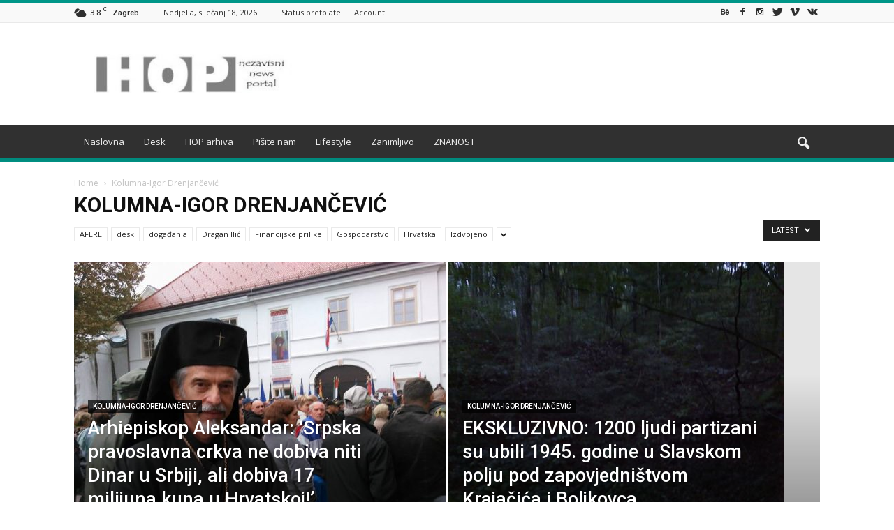

--- FILE ---
content_type: text/html; charset=UTF-8
request_url: https://www.hop.com.hr/category/kolumna-igor-drenjancevic/
body_size: 19439
content:
<!doctype html >
<!--[if IE 8]>    <html class="ie8" lang="en"> <![endif]-->
<!--[if IE 9]>    <html class="ie9" lang="en"> <![endif]-->
<!--[if gt IE 8]><!--> <html lang="hr"> <!--<![endif]-->
<head>
    <title>Kolumna-Igor Drenjančević | HOP</title>
    <meta charset="UTF-8" />
    <meta name="viewport" content="width=device-width, initial-scale=1.0">
    <link rel="pingback" href="https://www.hop.com.hr/xmlrpc.php" />
    <link rel="icon" type="image/png" href="https://www.hop.com.hr/wp-content/uploads/2018/05/favicon-hop-2.png">
<!-- All in One SEO Pack 2.3.11.3 by Michael Torbert of Semper Fi Web Design[-1,-1] -->
<meta name="keywords"  content="izdvojeno,kolumna-igor drenjančević,slider,top tema,vijesti,vijesti iz svijeta,kolumne,hrvatska,kultura" />
<meta name="robots" content="noindex,follow" />
<link rel='next' href='https://www.hop.com.hr/category/kolumna-igor-drenjancevic/page/2/' />

<link rel="canonical" href="https://www.hop.com.hr/category/kolumna-igor-drenjancevic/" />
<!-- /all in one seo pack -->
<link rel='dns-prefetch' href='//fonts.googleapis.com' />
<link rel='dns-prefetch' href='//s.w.org' />
<link rel="alternate" type="application/rss+xml" title="HOP &raquo; Kanal" href="https://www.hop.com.hr/feed/" />
<link rel="alternate" type="application/rss+xml" title="HOP &raquo; Kolumna-Igor Drenjančević Kanal kategorija" href="https://www.hop.com.hr/category/kolumna-igor-drenjancevic/feed/" />
		<script type="text/javascript">
			window._wpemojiSettings = {"baseUrl":"https:\/\/s.w.org\/images\/core\/emoji\/2\/72x72\/","ext":".png","svgUrl":"https:\/\/s.w.org\/images\/core\/emoji\/2\/svg\/","svgExt":".svg","source":{"concatemoji":"https:\/\/www.hop.com.hr\/wp-includes\/js\/wp-emoji-release.min.js?ver=4.6.30"}};
			!function(e,o,t){var a,n,r;function i(e){var t=o.createElement("script");t.src=e,t.type="text/javascript",o.getElementsByTagName("head")[0].appendChild(t)}for(r=Array("simple","flag","unicode8","diversity","unicode9"),t.supports={everything:!0,everythingExceptFlag:!0},n=0;n<r.length;n++)t.supports[r[n]]=function(e){var t,a,n=o.createElement("canvas"),r=n.getContext&&n.getContext("2d"),i=String.fromCharCode;if(!r||!r.fillText)return!1;switch(r.textBaseline="top",r.font="600 32px Arial",e){case"flag":return(r.fillText(i(55356,56806,55356,56826),0,0),n.toDataURL().length<3e3)?!1:(r.clearRect(0,0,n.width,n.height),r.fillText(i(55356,57331,65039,8205,55356,57096),0,0),a=n.toDataURL(),r.clearRect(0,0,n.width,n.height),r.fillText(i(55356,57331,55356,57096),0,0),a!==n.toDataURL());case"diversity":return r.fillText(i(55356,57221),0,0),a=(t=r.getImageData(16,16,1,1).data)[0]+","+t[1]+","+t[2]+","+t[3],r.fillText(i(55356,57221,55356,57343),0,0),a!=(t=r.getImageData(16,16,1,1).data)[0]+","+t[1]+","+t[2]+","+t[3];case"simple":return r.fillText(i(55357,56835),0,0),0!==r.getImageData(16,16,1,1).data[0];case"unicode8":return r.fillText(i(55356,57135),0,0),0!==r.getImageData(16,16,1,1).data[0];case"unicode9":return r.fillText(i(55358,56631),0,0),0!==r.getImageData(16,16,1,1).data[0]}return!1}(r[n]),t.supports.everything=t.supports.everything&&t.supports[r[n]],"flag"!==r[n]&&(t.supports.everythingExceptFlag=t.supports.everythingExceptFlag&&t.supports[r[n]]);t.supports.everythingExceptFlag=t.supports.everythingExceptFlag&&!t.supports.flag,t.DOMReady=!1,t.readyCallback=function(){t.DOMReady=!0},t.supports.everything||(a=function(){t.readyCallback()},o.addEventListener?(o.addEventListener("DOMContentLoaded",a,!1),e.addEventListener("load",a,!1)):(e.attachEvent("onload",a),o.attachEvent("onreadystatechange",function(){"complete"===o.readyState&&t.readyCallback()})),(a=t.source||{}).concatemoji?i(a.concatemoji):a.wpemoji&&a.twemoji&&(i(a.twemoji),i(a.wpemoji)))}(window,document,window._wpemojiSettings);
		</script>
		<!-- managing ads with Advanced Ads --><script>
					advanced_ads_ready=function(){var fns=[],listener,doc=typeof document==="object"&&document,hack=doc&&doc.documentElement.doScroll,domContentLoaded="DOMContentLoaded",loaded=doc&&(hack?/^loaded|^c/:/^loaded|^i|^c/).test(doc.readyState);if(!loaded&&doc){listener=function(){doc.removeEventListener(domContentLoaded,listener);window.removeEventListener("load",listener);loaded=1;while(listener=fns.shift())listener()};doc.addEventListener(domContentLoaded,listener);window.addEventListener("load",listener)}return function(fn){loaded?setTimeout(fn,0):fns.push(fn)}}();
			</script><style type="text/css">
img.wp-smiley,
img.emoji {
	display: inline !important;
	border: none !important;
	box-shadow: none !important;
	height: 1em !important;
	width: 1em !important;
	margin: 0 .07em !important;
	vertical-align: -0.1em !important;
	background: none !important;
	padding: 0 !important;
}
</style>
<link rel='stylesheet' id='contact-form-7-css'  href='https://www.hop.com.hr/wp-content/plugins/contact-form-7/includes/css/styles.css?ver=4.6' type='text/css' media='all' />
<link rel='stylesheet' id='google_font_open_sans-css'  href='https://fonts.googleapis.com/css?family=Open+Sans%3A300italic%2C400italic%2C600italic%2C400%2C600%2C700&#038;ver=4.6.30' type='text/css' media='all' />
<link rel='stylesheet' id='google_font_roboto-css'  href='https://fonts.googleapis.com/css?family=Roboto%3A500%2C400italic%2C700%2C900%2C500italic%2C400%2C300&#038;ver=4.6.30' type='text/css' media='all' />
<link rel='stylesheet' id='newsletter-subscription-css'  href='https://www.hop.com.hr/wp-content/plugins/newsletter/subscription/style.css?ver=4.8.6' type='text/css' media='all' />
<link rel='stylesheet' id='js_composer_front-css'  href='https://www.hop.com.hr/wp-content/plugins/js_composer/assets/css/js_composer.min.css?ver=4.11.2' type='text/css' media='all' />
<link rel='stylesheet' id='td-theme-css'  href='https://www.hop.com.hr/wp-content/themes/Newspaper/style.css?ver=7.6' type='text/css' media='all' />
<link rel='stylesheet' id='td-theme-demo-style-css'  href='https://www.hop.com.hr/wp-content/themes/Newspaper/includes/demos/magazine/demo_style.css?ver=7.6' type='text/css' media='all' />
<script type='text/javascript' src='https://www.hop.com.hr/wp-includes/js/jquery/jquery.js?ver=1.12.4'></script>
<script type='text/javascript' src='https://www.hop.com.hr/wp-includes/js/jquery/jquery-migrate.min.js?ver=1.4.1'></script>
<link rel='https://api.w.org/' href='https://www.hop.com.hr/wp-json/' />
<link rel="EditURI" type="application/rsd+xml" title="RSD" href="https://www.hop.com.hr/xmlrpc.php?rsd" />
<link rel="wlwmanifest" type="application/wlwmanifest+xml" href="https://www.hop.com.hr/wp-includes/wlwmanifest.xml" /> 
<meta name="generator" content="WordPress 4.6.30" />
<script type="text/javascript">
             jQuery(document).bind("keydown", function(e) {
               if(e.ctrlKey && (e.which == 65 || e.which == 67 || e.which == 88 || e.which == 83 ||e.which == 85)) {
                 e.preventDefault();
                 return false;
                 }
             });

         jQuery(document).on( "mousedown", function(event) {
             if(event.which=="3")
             {
             document.oncontextmenu = document.body.oncontextmenu = function() {return false;}

             }
             });
            </script>

            <style type="text/css">
            body{
                    -webkit-touch-callout: none;
                    -webkit-user-select: none;
                    -khtml-user-select: none;
                    -moz-user-select: none;
                    -ms-user-select: none;
                    user-select: none;
               }
            </style><!--[if lt IE 9]><script src="https://html5shim.googlecode.com/svn/trunk/html5.js"></script><![endif]-->
    <meta name="generator" content="Powered by Visual Composer - drag and drop page builder for WordPress."/>
<!--[if lte IE 9]><link rel="stylesheet" type="text/css" href="https://www.hop.com.hr/wp-content/plugins/js_composer/assets/css/vc_lte_ie9.min.css" media="screen"><![endif]--><!--[if IE  8]><link rel="stylesheet" type="text/css" href="https://www.hop.com.hr/wp-content/plugins/js_composer/assets/css/vc-ie8.min.css" media="screen"><![endif]-->
<!-- JS generated by theme -->

<script>
    
    

	    var tdBlocksArray = []; //here we store all the items for the current page

	    //td_block class - each ajax block uses a object of this class for requests
	    function tdBlock() {
		    this.id = '';
		    this.block_type = 1; //block type id (1-234 etc)
		    this.atts = '';
		    this.td_column_number = '';
		    this.td_current_page = 1; //
		    this.post_count = 0; //from wp
		    this.found_posts = 0; //from wp
		    this.max_num_pages = 0; //from wp
		    this.td_filter_value = ''; //current live filter value
		    this.is_ajax_running = false;
		    this.td_user_action = ''; // load more or infinite loader (used by the animation)
		    this.header_color = '';
		    this.ajax_pagination_infinite_stop = ''; //show load more at page x
	    }


        // td_js_generator - mini detector
        (function(){
            var htmlTag = document.getElementsByTagName("html")[0];

            if ( navigator.userAgent.indexOf("MSIE 10.0") > -1 ) {
                htmlTag.className += ' ie10';
            }

            if ( !!navigator.userAgent.match(/Trident.*rv\:11\./) ) {
                htmlTag.className += ' ie11';
            }

            if ( /(iPad|iPhone|iPod)/g.test(navigator.userAgent) ) {
                htmlTag.className += ' td-md-is-ios';
            }

            var user_agent = navigator.userAgent.toLowerCase();
            if ( user_agent.indexOf("android") > -1 ) {
                htmlTag.className += ' td-md-is-android';
            }

            if ( -1 !== navigator.userAgent.indexOf('Mac OS X')  ) {
                htmlTag.className += ' td-md-is-os-x';
            }

            if ( /chrom(e|ium)/.test(navigator.userAgent.toLowerCase()) ) {
               htmlTag.className += ' td-md-is-chrome';
            }

            if ( -1 !== navigator.userAgent.indexOf('Firefox') ) {
                htmlTag.className += ' td-md-is-firefox';
            }

            if ( -1 !== navigator.userAgent.indexOf('Safari') && -1 === navigator.userAgent.indexOf('Chrome') ) {
                htmlTag.className += ' td-md-is-safari';
            }

            if( -1 !== navigator.userAgent.indexOf('IEMobile') ){
                htmlTag.className += ' td-md-is-iemobile';
            }

        })();




        var tdLocalCache = {};

        ( function () {
            "use strict";

            tdLocalCache = {
                data: {},
                remove: function (resource_id) {
                    delete tdLocalCache.data[resource_id];
                },
                exist: function (resource_id) {
                    return tdLocalCache.data.hasOwnProperty(resource_id) && tdLocalCache.data[resource_id] !== null;
                },
                get: function (resource_id) {
                    return tdLocalCache.data[resource_id];
                },
                set: function (resource_id, cachedData) {
                    tdLocalCache.remove(resource_id);
                    tdLocalCache.data[resource_id] = cachedData;
                }
            };
        })();

    
    
var td_viewport_interval_list=[{"limitBottom":767,"sidebarWidth":228},{"limitBottom":1018,"sidebarWidth":300},{"limitBottom":1140,"sidebarWidth":324}];
var td_animation_stack_effect="type0";
var tds_animation_stack=true;
var td_animation_stack_specific_selectors=".entry-thumb, img";
var td_animation_stack_general_selectors=".td-animation-stack img, .post img";
var tds_general_modal_image="yes";
var td_ajax_url="https:\/\/www.hop.com.hr\/wp-admin\/admin-ajax.php?td_theme_name=Newspaper&v=7.6";
var td_get_template_directory_uri="https:\/\/www.hop.com.hr\/wp-content\/themes\/Newspaper";
var tds_snap_menu="smart_snap_always";
var tds_logo_on_sticky="show";
var tds_header_style="";
var td_please_wait="Please wait...";
var td_email_user_pass_incorrect="User or password incorrect!";
var td_email_user_incorrect="Email or username incorrect!";
var td_email_incorrect="Email incorrect!";
var tds_more_articles_on_post_enable="show";
var tds_more_articles_on_post_time_to_wait="";
var tds_more_articles_on_post_pages_distance_from_top=0;
var tds_theme_color_site_wide="#009688";
var tds_smart_sidebar="enabled";
var tdThemeName="Newspaper";
var td_magnific_popup_translation_tPrev="Previous (Left arrow key)";
var td_magnific_popup_translation_tNext="Next (Right arrow key)";
var td_magnific_popup_translation_tCounter="%curr% of %total%";
var td_magnific_popup_translation_ajax_tError="The content from %url% could not be loaded.";
var td_magnific_popup_translation_image_tError="The image #%curr% could not be loaded.";
var tdsDateFormat="l, F j, Y";
var tdDateNamesI18n={"month_names":["sije\u010danj","velja\u010da","o\u017eujak","travanj","svibanj","lipanj","srpanj","kolovoz","rujan","listopad","studeni","prosinac"],"month_names_short":["sij.","velj.","o\u017eu.","tra.","svi.","lip.","srp.","kol.","ruj.","lis.","stu.","pro."],"day_names":["Nedjelja","Ponedjeljak","Utorak","Srijeda","\u010cetvrtak","Petak","Subota"],"day_names_short":["Ned","Pon","Uto","Sri","\u010cet","Pet","Sub"]};
var td_ad_background_click_link="";
var td_ad_background_click_target="";
</script>


<!-- Header style compiled by theme -->

<style>
    
.td-header-wrap .black-menu .sf-menu > .current-menu-item > a,
    .td-header-wrap .black-menu .sf-menu > .current-menu-ancestor > a,
    .td-header-wrap .black-menu .sf-menu > .current-category-ancestor > a,
    .td-header-wrap .black-menu .sf-menu > li > a:hover,
    .td-header-wrap .black-menu .sf-menu > .sfHover > a,
    .td-header-style-12 .td-header-menu-wrap-full,
    .sf-menu > .current-menu-item > a:after,
    .sf-menu > .current-menu-ancestor > a:after,
    .sf-menu > .current-category-ancestor > a:after,
    .sf-menu > li:hover > a:after,
    .sf-menu > .sfHover > a:after,
    .sf-menu ul .td-menu-item > a:hover,
    .sf-menu ul .sfHover > a,
    .sf-menu ul .current-menu-ancestor > a,
    .sf-menu ul .current-category-ancestor > a,
    .sf-menu ul .current-menu-item > a,
    .td-header-style-12 .td-affix,
    .header-search-wrap .td-drop-down-search:after,
    .header-search-wrap .td-drop-down-search .btn:hover,
    input[type=submit]:hover,
    .td-read-more a,
    .td-post-category:hover,
    .td-grid-style-1.td-hover-1 .td-big-grid-post:hover .td-post-category,
    .td-grid-style-5.td-hover-1 .td-big-grid-post:hover .td-post-category,
    .td_top_authors .td-active .td-author-post-count,
    .td_top_authors .td-active .td-author-comments-count,
    .td_top_authors .td_mod_wrap:hover .td-author-post-count,
    .td_top_authors .td_mod_wrap:hover .td-author-comments-count,
    .td-404-sub-sub-title a:hover,
    .td-search-form-widget .wpb_button:hover,
    .td-rating-bar-wrap div,
    .td_category_template_3 .td-current-sub-category,
    .dropcap,
    .td_wrapper_video_playlist .td_video_controls_playlist_wrapper,
    .wpb_default,
    .wpb_default:hover,
    .td-left-smart-list:hover,
    .td-right-smart-list:hover,
    .woocommerce-checkout .woocommerce input.button:hover,
    .woocommerce-page .woocommerce a.button:hover,
    .woocommerce-account div.woocommerce .button:hover,
    #bbpress-forums button:hover,
    .bbp_widget_login .button:hover,
    .td-footer-wrapper .td-post-category,
    .td-footer-wrapper .widget_product_search input[type="submit"]:hover,
    .woocommerce .product a.button:hover,
    .woocommerce .product #respond input#submit:hover,
    .woocommerce .checkout input#place_order:hover,
    .woocommerce .woocommerce.widget .button:hover,
    .single-product .product .summary .cart .button:hover,
    .woocommerce-cart .woocommerce table.cart .button:hover,
    .woocommerce-cart .woocommerce .shipping-calculator-form .button:hover,
    .td-next-prev-wrap a:hover,
    .td-load-more-wrap a:hover,
    .td-post-small-box a:hover,
    .page-nav .current,
    .page-nav:first-child > div,
    .td_category_template_8 .td-category-header .td-category a.td-current-sub-category,
    .td_category_template_4 .td-category-siblings .td-category a:hover,
    #bbpress-forums .bbp-pagination .current,
    #bbpress-forums #bbp-single-user-details #bbp-user-navigation li.current a,
    .td-theme-slider:hover .slide-meta-cat a,
    a.vc_btn-black:hover,
    .td-trending-now-wrapper:hover .td-trending-now-title,
    .td-scroll-up,
    .td-smart-list-button:hover,
    .td-weather-information:before,
    .td-weather-week:before,
    .td_block_exchange .td-exchange-header:before,
    .td_block_big_grid_9.td-grid-style-1 .td-post-category,
    .td_block_big_grid_9.td-grid-style-5 .td-post-category,
    .td-grid-style-6.td-hover-1 .td-module-thumb:after {
        background-color: #009688;
    }

    .woocommerce .woocommerce-message .button:hover,
    .woocommerce .woocommerce-error .button:hover,
    .woocommerce .woocommerce-info .button:hover {
        background-color: #009688 !important;
    }

    .woocommerce .product .onsale,
    .woocommerce.widget .ui-slider .ui-slider-handle {
        background: none #009688;
    }

    .woocommerce.widget.widget_layered_nav_filters ul li a {
        background: none repeat scroll 0 0 #009688 !important;
    }

    a,
    cite a:hover,
    .td_mega_menu_sub_cats .cur-sub-cat,
    .td-mega-span h3 a:hover,
    .td_mod_mega_menu:hover .entry-title a,
    .header-search-wrap .result-msg a:hover,
    .top-header-menu li a:hover,
    .top-header-menu .current-menu-item > a,
    .top-header-menu .current-menu-ancestor > a,
    .top-header-menu .current-category-ancestor > a,
    .td-social-icon-wrap > a:hover,
    .td-header-sp-top-widget .td-social-icon-wrap a:hover,
    .td-page-content blockquote p,
    .td-post-content blockquote p,
    .mce-content-body blockquote p,
    .comment-content blockquote p,
    .wpb_text_column blockquote p,
    .td_block_text_with_title blockquote p,
    .td_module_wrap:hover .entry-title a,
    .td-subcat-filter .td-subcat-list a:hover,
    .td-subcat-filter .td-subcat-dropdown a:hover,
    .td_quote_on_blocks,
    .dropcap2,
    .dropcap3,
    .td_top_authors .td-active .td-authors-name a,
    .td_top_authors .td_mod_wrap:hover .td-authors-name a,
    .td-post-next-prev-content a:hover,
    .author-box-wrap .td-author-social a:hover,
    .td-author-name a:hover,
    .td-author-url a:hover,
    .td_mod_related_posts:hover h3 > a,
    .td-post-template-11 .td-related-title .td-related-left:hover,
    .td-post-template-11 .td-related-title .td-related-right:hover,
    .td-post-template-11 .td-related-title .td-cur-simple-item,
    .td-post-template-11 .td_block_related_posts .td-next-prev-wrap a:hover,
    .comment-reply-link:hover,
    .logged-in-as a:hover,
    #cancel-comment-reply-link:hover,
    .td-search-query,
    .td-category-header .td-pulldown-category-filter-link:hover,
    .td-category-siblings .td-subcat-dropdown a:hover,
    .td-category-siblings .td-subcat-dropdown a.td-current-sub-category,
    .widget a:hover,
    .widget_calendar tfoot a:hover,
    .woocommerce a.added_to_cart:hover,
    #bbpress-forums li.bbp-header .bbp-reply-content span a:hover,
    #bbpress-forums .bbp-forum-freshness a:hover,
    #bbpress-forums .bbp-topic-freshness a:hover,
    #bbpress-forums .bbp-forums-list li a:hover,
    #bbpress-forums .bbp-forum-title:hover,
    #bbpress-forums .bbp-topic-permalink:hover,
    #bbpress-forums .bbp-topic-started-by a:hover,
    #bbpress-forums .bbp-topic-started-in a:hover,
    #bbpress-forums .bbp-body .super-sticky li.bbp-topic-title .bbp-topic-permalink,
    #bbpress-forums .bbp-body .sticky li.bbp-topic-title .bbp-topic-permalink,
    .widget_display_replies .bbp-author-name,
    .widget_display_topics .bbp-author-name,
    .footer-text-wrap .footer-email-wrap a,
    .td-subfooter-menu li a:hover,
    .footer-social-wrap a:hover,
    a.vc_btn-black:hover,
    .td-smart-list-dropdown-wrap .td-smart-list-button:hover,
    .td_module_17 .td-read-more a:hover,
    .td_module_18 .td-read-more a:hover,
    .td_module_19 .td-post-author-name a:hover,
    .td-instagram-user a {
        color: #009688;
    }

    a.vc_btn-black.vc_btn_square_outlined:hover,
    a.vc_btn-black.vc_btn_outlined:hover,
    .td-mega-menu-page .wpb_content_element ul li a:hover {
        color: #009688 !important;
    }

    .td-next-prev-wrap a:hover,
    .td-load-more-wrap a:hover,
    .td-post-small-box a:hover,
    .page-nav .current,
    .page-nav:first-child > div,
    .td_category_template_8 .td-category-header .td-category a.td-current-sub-category,
    .td_category_template_4 .td-category-siblings .td-category a:hover,
    #bbpress-forums .bbp-pagination .current,
    .post .td_quote_box,
    .page .td_quote_box,
    a.vc_btn-black:hover {
        border-color: #009688;
    }

    .td_wrapper_video_playlist .td_video_currently_playing:after {
        border-color: #009688 !important;
    }

    .header-search-wrap .td-drop-down-search:before {
        border-color: transparent transparent #009688 transparent;
    }

    .block-title > span,
    .block-title > a,
    .block-title > label,
    .widgettitle,
    .widgettitle:after,
    .td-trending-now-title,
    .td-trending-now-wrapper:hover .td-trending-now-title,
    .wpb_tabs li.ui-tabs-active a,
    .wpb_tabs li:hover a,
    .vc_tta-container .vc_tta-color-grey.vc_tta-tabs-position-top.vc_tta-style-classic .vc_tta-tabs-container .vc_tta-tab.vc_active > a,
    .vc_tta-container .vc_tta-color-grey.vc_tta-tabs-position-top.vc_tta-style-classic .vc_tta-tabs-container .vc_tta-tab:hover > a,
    .td-related-title .td-cur-simple-item,
    .woocommerce .product .products h2,
    .td-subcat-filter .td-subcat-dropdown:hover .td-subcat-more {
    	background-color: #009688;
    }

    .woocommerce div.product .woocommerce-tabs ul.tabs li.active {
    	background-color: #009688 !important;
    }

    .block-title,
    .td-related-title,
    .wpb_tabs .wpb_tabs_nav,
    .vc_tta-container .vc_tta-color-grey.vc_tta-tabs-position-top.vc_tta-style-classic .vc_tta-tabs-container,
    .woocommerce div.product .woocommerce-tabs ul.tabs:before {
        border-color: #009688;
    }
    .td_block_wrap .td-subcat-item .td-cur-simple-item {
	    color: #009688;
	}


    
    .td-grid-style-4 .entry-title
    {
        background-color: rgba(0, 150, 136, 0.7);
    }

    
    .block-title > span,
    .block-title > span > a,
    .widget_rss .block-title .rsswidget,
    .block-title > a,
    .widgettitle,
    .widgettitle > a,
    .td-trending-now-title,
    .wpb_tabs li.ui-tabs-active a,
    .wpb_tabs li:hover a,
    .vc_tta-container .vc_tta-color-grey.vc_tta-tabs-position-top.vc_tta-style-classic .vc_tta-tabs-container .vc_tta-tab.vc_active > a,
    .vc_tta-container .vc_tta-color-grey.vc_tta-tabs-position-top.vc_tta-style-classic .vc_tta-tabs-container .vc_tta-tab:hover > a,
    .td-related-title .td-cur-simple-item,
    .woocommerce div.product .woocommerce-tabs ul.tabs li.active,
    .woocommerce .product .products h2 {
    	color: #222222;
    }


    
    .td-header-wrap .td-header-top-menu-full,
    .td-header-wrap .top-header-menu .sub-menu {
        background-color: #f9f9f9;
    }
    .td-header-style-8 .td-header-top-menu-full {
        background-color: transparent;
    }
    .td-header-style-8 .td-header-top-menu-full .td-header-top-menu {
        background-color: #f9f9f9;
        padding-left: 15px;
        padding-right: 15px;
    }

    .td-header-wrap .td-header-top-menu-full .td-header-top-menu,
    .td-header-wrap .td-header-top-menu-full {
        border-bottom: none;
    }


    
    .td-header-top-menu,
    .td-header-top-menu a,
    .td-header-wrap .td-header-top-menu-full .td-header-top-menu,
    .td-header-wrap .td-header-top-menu-full a,
    .td-header-style-8 .td-header-top-menu,
    .td-header-style-8 .td-header-top-menu a {
        color: #2f2f2f;
    }

    
    .top-header-menu .current-menu-item > a,
    .top-header-menu .current-menu-ancestor > a,
    .top-header-menu .current-category-ancestor > a,
    .top-header-menu li a:hover {
        color: #000000;
    }

    
    .td-header-wrap .td-header-sp-top-widget .td-icon-font {
        color: #2f2f2f;
    }

    
    .td-header-wrap .td-header-sp-top-widget i.td-icon-font:hover {
        color: #009688;
    }


    
    .td-header-wrap .td-header-menu-wrap-full,
    .sf-menu > .current-menu-ancestor > a,
    .sf-menu > .current-category-ancestor > a,
    .td-header-menu-wrap.td-affix,
    .td-header-style-3 .td-header-main-menu,
    .td-header-style-3 .td-affix .td-header-main-menu,
    .td-header-style-4 .td-header-main-menu,
    .td-header-style-4 .td-affix .td-header-main-menu,
    .td-header-style-8 .td-header-menu-wrap.td-affix,
    .td-header-style-8 .td-header-top-menu-full {
		background-color: #303030;
    }


    .td-boxed-layout .td-header-style-3 .td-header-menu-wrap,
    .td-boxed-layout .td-header-style-4 .td-header-menu-wrap {
    	background-color: #303030 !important;
    }


    @media (min-width: 1019px) {
        .td-header-style-1 .td-header-sp-recs,
        .td-header-style-1 .td-header-sp-logo {
            margin-bottom: 28px;
        }
    }

    @media (min-width: 768px) and (max-width: 1018px) {
        .td-header-style-1 .td-header-sp-recs,
        .td-header-style-1 .td-header-sp-logo {
            margin-bottom: 14px;
        }
    }

    .td-header-style-7 .td-header-top-menu {
        border-bottom: none;
    }


    
    .sf-menu ul .td-menu-item > a:hover,
    .sf-menu ul .sfHover > a,
    .sf-menu ul .current-menu-ancestor > a,
    .sf-menu ul .current-category-ancestor > a,
    .sf-menu ul .current-menu-item > a,
    .sf-menu > .current-menu-item > a:after,
    .sf-menu > .current-menu-ancestor > a:after,
    .sf-menu > .current-category-ancestor > a:after,
    .sf-menu > li:hover > a:after,
    .sf-menu > .sfHover > a:after,
    .td_block_mega_menu .td-next-prev-wrap a:hover,
    .td-mega-span .td-post-category:hover,
    .td-header-wrap .black-menu .sf-menu > li > a:hover,
    .td-header-wrap .black-menu .sf-menu > .current-menu-ancestor > a,
    .td-header-wrap .black-menu .sf-menu > .sfHover > a,
    .header-search-wrap .td-drop-down-search:after,
    .header-search-wrap .td-drop-down-search .btn:hover,
    .td-header-wrap .black-menu .sf-menu > .current-menu-item > a,
    .td-header-wrap .black-menu .sf-menu > .current-menu-ancestor > a,
    .td-header-wrap .black-menu .sf-menu > .current-category-ancestor > a {
        background-color: #020000;
    }


    .td_block_mega_menu .td-next-prev-wrap a:hover {
        border-color: #020000;
    }

    .header-search-wrap .td-drop-down-search:before {
        border-color: transparent transparent #020000 transparent;
    }

    .td_mega_menu_sub_cats .cur-sub-cat,
    .td_mod_mega_menu:hover .entry-title a {
        color: #020000;
    }


    
    .td-header-wrap .td-header-menu-wrap .sf-menu > li > a,
    .td-header-wrap .header-search-wrap .td-icon-search {
        color: #efefef;
    }


    
    .td-menu-background:before,
    .td-search-background:before {
        background: rgba(69,132,112,0.85);
        background: -moz-linear-gradient(top, rgba(69,132,112,0.85) 0%, rgba(18,129,153,0.85) 100%);
        background: -webkit-gradient(left top, left bottom, color-stop(0%, rgba(69,132,112,0.85)), color-stop(100%, rgba(18,129,153,0.85)));
        background: -webkit-linear-gradient(top, rgba(69,132,112,0.85) 0%, rgba(18,129,153,0.85) 100%);
        background: -o-linear-gradient(top, rgba(69,132,112,0.85) 0%, @mobileu_gradient_two_mob 100%);
        background: -ms-linear-gradient(top, rgba(69,132,112,0.85) 0%, rgba(18,129,153,0.85) 100%);
        background: linear-gradient(to bottom, rgba(69,132,112,0.85) 0%, rgba(18,129,153,0.85) 100%);
        filter: progid:DXImageTransform.Microsoft.gradient( startColorstr='rgba(69,132,112,0.85)', endColorstr='rgba(18,129,153,0.85)', GradientType=0 );
    }

    
    .td-mobile-content .current-menu-item > a,
    .td-mobile-content .current-menu-ancestor > a,
    .td-mobile-content .current-category-ancestor > a,
    #td-mobile-nav .td-menu-login-section a:hover,
    #td-mobile-nav .td-register-section a:hover,
    #td-mobile-nav .td-menu-socials-wrap a:hover i,
    .td-search-close a:hover i {
        color: #e9ed6c;
    }

    
    .td-footer-wrapper::before {
        background-size: 100% auto;
    }

    
    .td-footer-wrapper::before {
        opacity: 0.6;
    }



    
    .td-menu-background,
    .td-search-background {
        background-image: url('https://hop.com.hr/wp-content/uploads/2016/06/1.jpg');
    }

    
    .top-header-menu > li > a,
    .td-weather-top-widget .td-weather-now .td-big-degrees,
    .td-weather-top-widget .td-weather-header .td-weather-city,
    .td-header-sp-top-menu .td_data_time {
        line-height:27px;
	
    }
    
    ul.sf-menu > .td-menu-item > a {
        font-size:13px;
	font-weight:normal;
	text-transform:none;
	
    }
    
    .block-title > span,
    .block-title > a,
    .widgettitle,
    .td-trending-now-title,
    .wpb_tabs li a,
    .vc_tta-container .vc_tta-color-grey.vc_tta-tabs-position-top.vc_tta-style-classic .vc_tta-tabs-container .vc_tta-tab > a,
    .td-related-title a,
    .woocommerce div.product .woocommerce-tabs ul.tabs li a,
    .woocommerce .product .products h2 {
        font-size:18px;
	font-weight:bold;
	text-transform:uppercase;
	
    }
    
    .top-header-menu > li,
    .td-header-sp-top-menu,
    #td-outer-wrap .td-header-sp-top-widget {
        line-height: 27px;
    }



/* Style generated by theme for demo: magazine */

.td-magazine .td-header-style-1 .td-header-gradient::before,
		.td-magazine .td-header-style-1 .td-mega-span .td-post-category:hover,
		.td-magazine .td-header-style-1 .header-search-wrap .td-drop-down-search::after {
			background-color: #009688;
		}

		.td-magazine .td-header-style-1 .td_mod_mega_menu:hover .entry-title a,
		.td-magazine .td-header-style-1 .td_mega_menu_sub_cats .cur-sub-cat,
		.td-magazine .vc_tta-container .vc_tta-color-grey.vc_tta-tabs-position-top.vc_tta-style-classic .vc_tta-tabs-container .vc_tta-tab.vc_active > a,
		.td-magazine .vc_tta-container .vc_tta-color-grey.vc_tta-tabs-position-top.vc_tta-style-classic .vc_tta-tabs-container .vc_tta-tab:hover > a,
		.td-magazine .td-related-title .td-cur-simple-item {
			color: #009688;
		}

		.td-magazine .td-header-style-1 .header-search-wrap .td-drop-down-search::before {
			border-color: transparent transparent #009688;
		}

		.td-magazine .td-header-style-1 .td-header-top-menu-full {
			border-top-color: #009688;
		}
</style>

<script>
  (function(i,s,o,g,r,a,m){i['GoogleAnalyticsObject']=r;i[r]=i[r]||function(){
  (i[r].q=i[r].q||[]).push(arguments)},i[r].l=1*new Date();a=s.createElement(o),
  m=s.getElementsByTagName(o)[0];a.async=1;a.src=g;m.parentNode.insertBefore(a,m)
  })(window,document,'script','https://www.google-analytics.com/analytics.js','ga');

  ga('create', 'UA-86861051-1', 'auto');
  ga('send', 'pageview');

</script><noscript><style type="text/css"> .wpb_animate_when_almost_visible { opacity: 1; }</style></noscript></head>

<body class="archive category category-kolumna-igor-drenjancevic category-63 td-magazine td_category_template_4 td_category_top_posts_style_4 wpb-js-composer js-comp-ver-4.11.2 vc_responsive td-animation-stack-type0 td-full-layout" itemscope="itemscope" itemtype="https://schema.org/WebPage">

        <div class="td-scroll-up"><i class="td-icon-menu-up"></i></div>
    
    <div class="td-menu-background"></div>
<div id="td-mobile-nav">
    <div class="td-mobile-container">
        <!-- mobile menu top section -->
        <div class="td-menu-socials-wrap">
            <!-- socials -->
            <div class="td-menu-socials">
                
        <span class="td-social-icon-wrap">
            <a target="_blank" href="#" title="Behance">
                <i class="td-icon-font td-icon-behance"></i>
            </a>
        </span>
        <span class="td-social-icon-wrap">
            <a target="_blank" href="https://www.facebook.com/hopportalcom/" title="Facebook">
                <i class="td-icon-font td-icon-facebook"></i>
            </a>
        </span>
        <span class="td-social-icon-wrap">
            <a target="_blank" href="#" title="Instagram">
                <i class="td-icon-font td-icon-instagram"></i>
            </a>
        </span>
        <span class="td-social-icon-wrap">
            <a target="_blank" href="#" title="Twitter">
                <i class="td-icon-font td-icon-twitter"></i>
            </a>
        </span>
        <span class="td-social-icon-wrap">
            <a target="_blank" href="#" title="Vimeo">
                <i class="td-icon-font td-icon-vimeo"></i>
            </a>
        </span>
        <span class="td-social-icon-wrap">
            <a target="_blank" href="#" title="VKontakte">
                <i class="td-icon-font td-icon-vk"></i>
            </a>
        </span>            </div>
            <!-- close button -->
            <div class="td-mobile-close">
                <a href="#"><i class="td-icon-close-mobile"></i></a>
            </div>
        </div>

        <!-- login section -->
        
        <!-- menu section -->
        <div class="td-mobile-content">
            <div class="menu-td-demo-header-menu-container"><ul id="menu-td-demo-header-menu" class="td-mobile-main-menu"><li id="menu-item-38725" class="menu-item menu-item-type-custom menu-item-object-custom menu-item-home menu-item-first menu-item-38725"><a href="https://www.hop.com.hr">Naslovna</a></li>
<li id="menu-item-36856" class="menu-item menu-item-type-post_type menu-item-object-page menu-item-36856"><a href="https://www.hop.com.hr/desk-2/">Desk</a></li>
<li id="menu-item-36500" class="menu-item menu-item-type-custom menu-item-object-custom menu-item-36500"><a href="http://arhiva.hop.com.hr">HOP arhiva</a></li>
<li id="menu-item-36716" class="menu-item menu-item-type-post_type menu-item-object-page menu-item-36716"><a href="https://www.hop.com.hr/pisite-nam/">Pišite nam</a></li>
<li id="menu-item-36678" class="menu-item menu-item-type-taxonomy menu-item-object-category menu-item-36678"><a href="https://www.hop.com.hr/category/lifestyle/">Lifestyle</a></li>
<li id="menu-item-36673" class="menu-item menu-item-type-taxonomy menu-item-object-category menu-item-36673"><a href="https://www.hop.com.hr/category/zanimljivo/">Zanimljivo</a></li>
<li id="menu-item-36677" class="menu-item menu-item-type-custom menu-item-object-custom menu-item-36677"><a href="https://hop.com.hr/category/znanost/">ZNANOST</a></li>
</ul></div>        </div>
    </div>

    <!-- register/login section -->
    </div>    <div class="td-search-background"></div>
<div class="td-search-wrap-mob">
	<div class="td-drop-down-search" aria-labelledby="td-header-search-button">
		<form method="get" class="td-search-form" action="https://www.hop.com.hr/">
			<!-- close button -->
			<div class="td-search-close">
				<a href="#"><i class="td-icon-close-mobile"></i></a>
			</div>
			<div role="search" class="td-search-input">
				<span>Search</span>
				<input id="td-header-search-mob" type="text" value="" name="s" autocomplete="off" />
			</div>
		</form>
		<div id="td-aj-search-mob"></div>
	</div>
</div>    
    
    <div id="td-outer-wrap">
    
        <!--
Header style 1
-->

<div class="td-header-wrap td-header-style-1">

    <div class="td-header-top-menu-full">
        <div class="td-container td-header-row td-header-top-menu">
            
    <div class="top-bar-style-1">
        
<div class="td-header-sp-top-menu">


	<!-- td weather source: cache -->		<div class="td-weather-top-widget" id="td_top_weather_uid">
			<i class="td-icons broken-clouds-n"></i>
			<div class="td-weather-now" data-block-uid="td_top_weather_uid">
				<span class="td-big-degrees">3.8</span>
				<span class="td-weather-unit">C</span>
			</div>
			<div class="td-weather-header">
				<div class="td-weather-city">Zagreb</div>
			</div>
		</div>
		        <div class="td_data_time">
            <div style="visibility:hidden;">

                Petak, siječanj 16, 2026
            </div>
        </div>
    <div class="menu-top-container"><ul id="menu-td-demo-footer-menu" class="top-header-menu"><li id="menu-item-36899" class="menu-item menu-item-type-post_type menu-item-object-page menu-item-first td-menu-item td-normal-menu menu-item-36899"><a href="https://www.hop.com.hr/memberships/">Status pretplate</a></li>
<li id="menu-item-36902" class="menu-item menu-item-type-post_type menu-item-object-page td-menu-item td-normal-menu menu-item-36902"><a href="https://www.hop.com.hr/account-2/">Account</a></li>
</ul></div></div>
        <div class="td-header-sp-top-widget">
    
        <span class="td-social-icon-wrap">
            <a target="_blank" href="#" title="Behance">
                <i class="td-icon-font td-icon-behance"></i>
            </a>
        </span>
        <span class="td-social-icon-wrap">
            <a target="_blank" href="https://www.facebook.com/hopportalcom/" title="Facebook">
                <i class="td-icon-font td-icon-facebook"></i>
            </a>
        </span>
        <span class="td-social-icon-wrap">
            <a target="_blank" href="#" title="Instagram">
                <i class="td-icon-font td-icon-instagram"></i>
            </a>
        </span>
        <span class="td-social-icon-wrap">
            <a target="_blank" href="#" title="Twitter">
                <i class="td-icon-font td-icon-twitter"></i>
            </a>
        </span>
        <span class="td-social-icon-wrap">
            <a target="_blank" href="#" title="Vimeo">
                <i class="td-icon-font td-icon-vimeo"></i>
            </a>
        </span>
        <span class="td-social-icon-wrap">
            <a target="_blank" href="#" title="VKontakte">
                <i class="td-icon-font td-icon-vk"></i>
            </a>
        </span></div>
    </div>

<!-- LOGIN MODAL -->

                <div  id="login-form" class="white-popup-block mfp-hide mfp-with-anim">
                    <div class="td-login-wrap">
                        <a href="#" class="td-back-button"><i class="td-icon-modal-back"></i></a>
                        <div id="td-login-div" class="td-login-form-div td-display-block">
                            <div class="td-login-panel-title">Sign in</div>
                            <div class="td-login-panel-descr">Welcome! Log into your account</div>
                            <div class="td_display_err"></div>
                            <div class="td-login-inputs"><input class="td-login-input" type="text" name="login_email" id="login_email" value="" required><label>your username</label></div>
	                        <div class="td-login-inputs"><input class="td-login-input" type="password" name="login_pass" id="login_pass" value="" required><label>your password</label></div>
                            <input type="button" name="login_button" id="login_button" class="wpb_button btn td-login-button" value="Login">
                            <div class="td-login-info-text"><a href="#" id="forgot-pass-link">Forgot your password? Get help</a></div>
                            
                        </div>

                        

                         <div id="td-forgot-pass-div" class="td-login-form-div td-display-none">
                            <div class="td-login-panel-title">Password recovery</div>
                            <div class="td-login-panel-descr">Recover your password</div>
                            <div class="td_display_err"></div>
                            <div class="td-login-inputs"><input class="td-login-input" type="text" name="forgot_email" id="forgot_email" value="" required><label>your email</label></div>
                            <input type="button" name="forgot_button" id="forgot_button" class="wpb_button btn td-login-button" value="Send My Password">
                            <div class="td-login-info-text">A password will be e-mailed to you.</div>
                        </div>
                    </div>
                </div>
                        </div>
    </div>

    <div class="td-banner-wrap-full td-logo-wrap-full">
        <div class="td-container td-header-row td-header-header">
            <div class="td-header-sp-logo">
                        <a class="td-main-logo" href="https://www.hop.com.hr/">
            <img class="td-retina-data" data-retina="https://hop.com.hr/wp-content/uploads/2016/06/hop-finallogo-300x60.jpg" src="https://hop.com.hr/wp-content/uploads/2016/06/hop-finallogo-300x60.jpg" alt=""/>
            <span class="td-visual-hidden">HOP</span>
        </a>
                </div>
            <div class="td-header-sp-recs">
                <div class="td-header-rec-wrap">
    
</div>            </div>
        </div>
    </div>

    <div class="td-header-menu-wrap-full">
        <div class="td-header-menu-wrap td-header-gradient">
            <div class="td-container td-header-row td-header-main-menu">
                <div id="td-header-menu" role="navigation">
    <div id="td-top-mobile-toggle"><a href="#"><i class="td-icon-font td-icon-mobile"></i></a></div>
    <div class="td-main-menu-logo td-logo-in-header">
        		<a class="td-mobile-logo td-sticky-mobile" href="https://www.hop.com.hr/">
			<img class="td-retina-data" data-retina="https://hop.com.hr/wp-content/uploads/2016/06/hop-finallogo-300x60.jpg" src="https://hop.com.hr/wp-content/uploads/2016/06/hop-finallogo-300x60.jpg" alt=""/>
		</a>
			<a class="td-header-logo td-sticky-mobile" href="https://www.hop.com.hr/">
			<img class="td-retina-data" data-retina="https://hop.com.hr/wp-content/uploads/2016/06/hop-finallogo-300x60.jpg" src="https://hop.com.hr/wp-content/uploads/2016/06/hop-finallogo-300x60.jpg" alt=""/>
		</a>
	    </div>
    <div class="menu-td-demo-header-menu-container"><ul id="menu-td-demo-header-menu-1" class="sf-menu"><li class="menu-item menu-item-type-custom menu-item-object-custom menu-item-home menu-item-first td-menu-item td-normal-menu menu-item-38725"><a href="https://www.hop.com.hr">Naslovna</a></li>
<li class="menu-item menu-item-type-post_type menu-item-object-page td-menu-item td-normal-menu menu-item-36856"><a href="https://www.hop.com.hr/desk-2/">Desk</a></li>
<li class="menu-item menu-item-type-custom menu-item-object-custom td-menu-item td-normal-menu menu-item-36500"><a href="http://arhiva.hop.com.hr">HOP arhiva</a></li>
<li class="menu-item menu-item-type-post_type menu-item-object-page td-menu-item td-normal-menu menu-item-36716"><a href="https://www.hop.com.hr/pisite-nam/">Pišite nam</a></li>
<li class="menu-item menu-item-type-taxonomy menu-item-object-category td-menu-item td-normal-menu menu-item-36678"><a href="https://www.hop.com.hr/category/lifestyle/">Lifestyle</a></li>
<li class="menu-item menu-item-type-taxonomy menu-item-object-category td-menu-item td-normal-menu menu-item-36673"><a href="https://www.hop.com.hr/category/zanimljivo/">Zanimljivo</a></li>
<li class="menu-item menu-item-type-custom menu-item-object-custom td-menu-item td-normal-menu menu-item-36677"><a href="https://hop.com.hr/category/znanost/">ZNANOST</a></li>
</ul></div></div>


<div class="td-search-wrapper">
    <div id="td-top-search">
        <!-- Search -->
        <div class="header-search-wrap">
            <div class="dropdown header-search">
                <a id="td-header-search-button" href="#" role="button" class="dropdown-toggle " data-toggle="dropdown"><i class="td-icon-search"></i></a>
                <a id="td-header-search-button-mob" href="#" role="button" class="dropdown-toggle " data-toggle="dropdown"><i class="td-icon-search"></i></a>
            </div>
        </div>
    </div>
</div>

<div class="header-search-wrap">
	<div class="dropdown header-search">
		<div class="td-drop-down-search" aria-labelledby="td-header-search-button">
			<form method="get" class="td-search-form" action="https://www.hop.com.hr/">
				<div role="search" class="td-head-form-search-wrap">
					<input id="td-header-search" type="text" value="" name="s" autocomplete="off" /><input class="wpb_button wpb_btn-inverse btn" type="submit" id="td-header-search-top" value="Search" />
				</div>
			</form>
			<div id="td-aj-search"></div>
		</div>
	</div>
</div>            </div>
        </div>
    </div>

</div>



        <!-- subcategory -->
        <div class="td-category-header">
            <div class="td-container">
                <div class="td-pb-row">
                    <div class="td-pb-span12">

                        <div class="td-crumb-container"><div class="entry-crumbs" itemscope itemtype="http://schema.org/BreadcrumbList"><span class="td-bred-first"><a href="https://www.hop.com.hr/">Home</a></span> <i class="td-icon-right td-bread-sep td-bred-no-url-last"></i> <span class="td-bred-no-url-last">Kolumna-Igor Drenjančević</span></div></div>
                        <h1 class="entry-title td-page-title">Kolumna-Igor Drenjančević</h1>
                        <div class="td-category-siblings"><ul class="td-category"><li class="entry-category"><a  class=""  href="https://www.hop.com.hr/category/httpshop-com-hrcategoryigor-otkriva-afere/">AFERE</a></li><li class="entry-category"><a  class=""  href="https://www.hop.com.hr/category/desk/">desk</a></li><li class="entry-category"><a  class=""  href="https://www.hop.com.hr/category/dogadanja/">događanja</a></li><li class="entry-category"><a  class=""  href="https://www.hop.com.hr/category/dragan-ilic/">Dragan Ilić</a></li><li class="entry-category"><a  class=""  href="https://www.hop.com.hr/category/financijske-prilike/">Financijske prilike</a></li><li class="entry-category"><a  class=""  href="https://www.hop.com.hr/category/gospodarstvo/">Gospodarstvo</a></li><li class="entry-category"><a  class=""  href="https://www.hop.com.hr/category/hrvatska/">Hrvatska</a></li><li class="entry-category"><a  class=""  href="https://www.hop.com.hr/category/izdvojeno/">Izdvojeno</a></li><li class="entry-category"><a  class="td-current-sub-category"  href="https://www.hop.com.hr/category/kolumna-igor-drenjancevic/">Kolumna-Igor Drenjančević</a></li><li class="entry-category"><a  class=""  href="https://www.hop.com.hr/category/ingrid-runtic/">Kolumna-Ingrid Runtić</a></li><li class="entry-category"><a  class=""  href="https://www.hop.com.hr/category/kolumne/">Kolumne</a></li><li class="entry-category"><a  class=""  href="https://www.hop.com.hr/category/kultura/">Kultura</a></li><li class="entry-category"><a  class=""  href="https://www.hop.com.hr/category/lifestyle/">Lifestyle</a></li><li class="entry-category"><a  class=""  href="https://www.hop.com.hr/category/lokalno/">Lokalno</a></li><li class="entry-category"><a  class=""  href="https://www.hop.com.hr/category/nmanjine/">Nacionalne manjine</a></li><li class="entry-category"><a  class=""  href="https://www.hop.com.hr/category/nadnaravno/">Nadnaravno</a></li><li class="entry-category"><a  class=""  href="https://www.hop.com.hr/category/nogomet-2/">Nogomet</a></li><li class="entry-category"><a  class=""  href="https://www.hop.com.hr/category/oglasi/">Oglasi</a></li><li class="entry-category"><a  class=""  href="https://www.hop.com.hr/category/politika/">Politika</a></li><li class="entry-category"><a  class=""  href="https://www.hop.com.hr/category/phrvatska/">Povijesna Hrvatska</a></li><li class="entry-category"><a  class=""  href="https://www.hop.com.hr/category/redakcija/">redakcija</a></li><li class="entry-category"><a  class=""  href="https://www.hop.com.hr/category/regija/">Regija</a></li><li class="entry-category"><a  class=""  href="https://www.hop.com.hr/category/sport/">Sport</a></li><li class="entry-category"><a  class=""  href="https://www.hop.com.hr/category/udruga-franak/">Udruga Franak</a></li><li class="entry-category"><a  class=""  href="https://www.hop.com.hr/category/video/">Video</a></li><li class="entry-category"><a  class=""  href="https://www.hop.com.hr/category/vijesti/">Vijesti</a></li><li class="entry-category"><a  class=""  href="https://www.hop.com.hr/category/vijestisvijet/">Vijesti iz svijeta</a></li><li class="entry-category"><a  class=""  href="https://www.hop.com.hr/category/vzsp/">Vještak za sudske presude</a></li><li class="entry-category"><a  class=""  href="https://www.hop.com.hr/category/zabava-2/">Zabava</a></li><li class="entry-category"><a  class=""  href="https://www.hop.com.hr/category/zzupanija/">Zagrebačka županija</a></li><li class="entry-category"><a  class=""  href="https://www.hop.com.hr/category/zanimljivo/">Zanimljivo</a></li><li class="entry-category"><a  class=""  href="https://www.hop.com.hr/category/zdravlje-2/">Zdravlje</a></li><li class="entry-category"><a  class=""  href="https://www.hop.com.hr/category/znanost/">ZNANOST</a></li><li class="entry-category"><a  class=""  href="https://www.hop.com.hr/category/znanstvene-teme/">ZNANSTVENE TEME</a></li><li class="entry-category"><a  class=""  href="https://www.hop.com.hr/category/zvijesti/">Županijske vijesti</a></li></ul><div class="td-subcat-dropdown td-pulldown-filter-display-option"><div class="td-subcat-more"><i class="td-icon-menu-down"></i></div><ul class="td-pulldown-filter-list"></ul></div><div class="clearfix"></div></div>                        
                    </div>
                </div>
                <div class="td-category-pulldown-filter td-wrapper-pulldown-filter"><div class="td-pulldown-filter-display-option"><div class="td-subcat-more">Latest <i class="td-icon-menu-down"></i></div><ul class="td-pulldown-filter-list"><li class="td-pulldown-filter-item"><a class="td-pulldown-category-filter-link" id="td_uid_3_696abc24b9bbc" data-td_block_id="td_uid_2_696abc24b9b70" href="https://www.hop.com.hr/category/kolumna-igor-drenjancevic/">Latest</a></li><li class="td-pulldown-filter-item"><a class="td-pulldown-category-filter-link" id="td_uid_4_696abc24b9c32" data-td_block_id="td_uid_2_696abc24b9b70" href="https://www.hop.com.hr/category/kolumna-igor-drenjancevic/?filter_by=featured">Featured posts</a></li><li class="td-pulldown-filter-item"><a class="td-pulldown-category-filter-link" id="td_uid_5_696abc24b9c7d" data-td_block_id="td_uid_2_696abc24b9b70" href="https://www.hop.com.hr/category/kolumna-igor-drenjancevic/?filter_by=popular">Most popular</a></li><li class="td-pulldown-filter-item"><a class="td-pulldown-category-filter-link" id="td_uid_6_696abc24b9cbd" data-td_block_id="td_uid_2_696abc24b9b70" href="https://www.hop.com.hr/category/kolumna-igor-drenjancevic/?filter_by=popular7">7 days popular</a></li><li class="td-pulldown-filter-item"><a class="td-pulldown-category-filter-link" id="td_uid_7_696abc24b9cfc" data-td_block_id="td_uid_2_696abc24b9b70" href="https://www.hop.com.hr/category/kolumna-igor-drenjancevic/?filter_by=review_high">By review score</a></li><li class="td-pulldown-filter-item"><a class="td-pulldown-category-filter-link" id="td_uid_8_696abc24b9d3a" data-td_block_id="td_uid_2_696abc24b9b70" href="https://www.hop.com.hr/category/kolumna-igor-drenjancevic/?filter_by=random_posts">Random</a></li></ul></div></div>            </div>
        </div>

    
		<!-- big grid -->
		<div class="td-category-grid">
			<div class="td-container">
				<div class="td-pb-row">
					<div class="td-pb-span12">
						<div class="td_block_wrap td_block_big_grid_4 td_uid_9_696abc24ba633_rand td-grid-style-1 td-hover-1 td-pb-border-top"  data-td-block-uid="td_uid_9_696abc24ba633" ><div id=td_uid_9_696abc24ba633 class="td_block_inner"><div class="td-big-grid-wrapper">
        <div class="td_module_mx5 td-animation-stack td-big-grid-post-0 td-big-grid-post td-big-thumb">
            <div class="td-module-thumb"><a href="https://www.hop.com.hr/2016/10/18/arhiepiskop-aleksandar-srpska-pravoslavna-crkva-ne-dobiva-niti-dinar-u-srbiji-ali-dobiva-17-milijuna-kuna-u-hrvatskoj/" rel="bookmark" title="Arhiepiskop Aleksandar: &#8216;Srpska pravoslavna crkva ne dobiva niti Dinar u Srbiji, ali dobiva 17 milijuna kuna u Hrvatskoj!&#8217;"><img width="534" height="462" class="entry-thumb" src="https://www.hop.com.hr/wp-content/uploads/2016/10/aleksandar-534x462.jpg" alt="" title="Arhiepiskop Aleksandar: &#8216;Srpska pravoslavna crkva ne dobiva niti Dinar u Srbiji, ali dobiva 17 milijuna kuna u Hrvatskoj!&#8217;"/></a></div>            <div class="td-meta-info-container">
                <div class="td-meta-align">
                    <div class="td-big-grid-meta">
                        <a href="https://www.hop.com.hr/category/kolumna-igor-drenjancevic/" class="td-post-category">Kolumna-Igor Drenjančević</a>                        <h3 class="entry-title td-module-title"><a href="https://www.hop.com.hr/2016/10/18/arhiepiskop-aleksandar-srpska-pravoslavna-crkva-ne-dobiva-niti-dinar-u-srbiji-ali-dobiva-17-milijuna-kuna-u-hrvatskoj/" rel="bookmark" title="Arhiepiskop Aleksandar: &#8216;Srpska pravoslavna crkva ne dobiva niti Dinar u Srbiji, ali dobiva 17 milijuna kuna u Hrvatskoj!&#8217;">Arhiepiskop Aleksandar: &#8216;Srpska pravoslavna crkva ne dobiva niti Dinar u Srbiji, ali dobiva 17 milijuna kuna u Hrvatskoj!&#8217;</a></h3>                    </div>
                    <div class="td-module-meta-info">
                        <span class="td-post-author-name"><a href="https://www.hop.com.hr/author/alainprost/">HOP UREDNIK</a> <span>-</span> </span>                        <span class="td-post-date"><time class="entry-date updated td-module-date" datetime="2016-10-18T22:26:16+01:00" >listopad 18, 2016</time></span>                    </div>
                </div>
            </div>

        </div>

        
        <div class="td_module_mx5 td-animation-stack td-big-grid-post-1 td-big-grid-post td-big-thumb">
            <div class="td-module-thumb"><a href="https://www.hop.com.hr/2016/10/15/ekskluzivno-1200-ljudi-partizani-su-ubili-1945-godine-u-slavskom-polju-pod-zapovjednistvom-krajacica-i-boljkovca/" rel="bookmark" title="EKSKLUZIVNO: 1200 ljudi partizani su ubili 1945. godine u Slavskom polju pod zapovjedništvom  Krajačića i Boljkovca"><img width="480" height="356" class="entry-thumb" src="https://www.hop.com.hr/wp-content/uploads/2016/10/biljeg-3.jpg" srcset="https://www.hop.com.hr/wp-content/uploads/2016/10/biljeg-3.jpg 480w, https://www.hop.com.hr/wp-content/uploads/2016/10/biljeg-3-300x223.jpg 300w, https://www.hop.com.hr/wp-content/uploads/2016/10/biljeg-3-80x60.jpg 80w, https://www.hop.com.hr/wp-content/uploads/2016/10/biljeg-3-265x198.jpg 265w" sizes="(max-width: 480px) 100vw, 480px" alt="" title="EKSKLUZIVNO: 1200 ljudi partizani su ubili 1945. godine u Slavskom polju pod zapovjedništvom  Krajačića i Boljkovca"/></a></div>            <div class="td-meta-info-container">
                <div class="td-meta-align">
                    <div class="td-big-grid-meta">
                        <a href="https://www.hop.com.hr/category/kolumna-igor-drenjancevic/" class="td-post-category">Kolumna-Igor Drenjančević</a>                        <h3 class="entry-title td-module-title"><a href="https://www.hop.com.hr/2016/10/15/ekskluzivno-1200-ljudi-partizani-su-ubili-1945-godine-u-slavskom-polju-pod-zapovjednistvom-krajacica-i-boljkovca/" rel="bookmark" title="EKSKLUZIVNO: 1200 ljudi partizani su ubili 1945. godine u Slavskom polju pod zapovjedništvom  Krajačića i Boljkovca">EKSKLUZIVNO: 1200 ljudi partizani su ubili 1945. godine u Slavskom polju pod zapovjedništvom  Krajačića i Boljkovca</a></h3>                    </div>
                    <div class="td-module-meta-info">
                        <span class="td-post-author-name"><a href="https://www.hop.com.hr/author/alainprost/">HOP UREDNIK</a> <span>-</span> </span>                        <span class="td-post-date"><time class="entry-date updated td-module-date" datetime="2016-10-15T02:08:26+01:00" >listopad 15, 2016</time></span>                    </div>
                </div>
            </div>

        </div>

        </div><div class="clearfix"></div></div></div> <!-- ./block -->					</div>
				</div>
			</div>
		</div>
	
<div class="td-main-content-wrap">
    <div class="td-container">

        <!-- content -->
        <div class="td-pb-row">
                                        <div class="td-pb-span8 td-main-content">
                                <div class="td-ss-main-content">
                                    
        <div class="td_module_10 td_module_wrap td-animation-stack">
            <div class="td-module-thumb"><a href="https://www.hop.com.hr/2015/09/02/prvi-objavljujemo-pernarova-slada-iscigancila-podrsku-seselja-zivom-zidu/" rel="bookmark" title="Prvi objavljujemo: Pernarova Slađa &#8216;iscigančila&#8217; podršku Šešelja &#8216;Živom zidu&#8217;"><img width="218" height="150" class="entry-thumb" src="https://www.hop.com.hr/wp-content/uploads/2015/09/slađavojo-1-218x150.jpg" srcset="https://www.hop.com.hr/wp-content/uploads/2015/09/slađavojo-1-218x150.jpg 218w, https://www.hop.com.hr/wp-content/uploads/2015/09/slađavojo-1-100x70.jpg 100w" sizes="(max-width: 218px) 100vw, 218px" alt="" title="Prvi objavljujemo: Pernarova Slađa &#8216;iscigančila&#8217; podršku Šešelja &#8216;Živom zidu&#8217;"/></a></div>
            <div class="item-details">
            <h3 class="entry-title td-module-title"><a href="https://www.hop.com.hr/2015/09/02/prvi-objavljujemo-pernarova-slada-iscigancila-podrsku-seselja-zivom-zidu/" rel="bookmark" title="Prvi objavljujemo: Pernarova Slađa &#8216;iscigančila&#8217; podršku Šešelja &#8216;Živom zidu&#8217;">Prvi objavljujemo: Pernarova Slađa &#8216;iscigančila&#8217; podršku Šešelja &#8216;Živom zidu&#8217;</a></h3>
                <div class="td-module-meta-info">
                    <a href="https://www.hop.com.hr/category/kolumna-igor-drenjancevic/" class="td-post-category">Kolumna-Igor Drenjančević</a>                        <span class="td-post-author-name"><a href="https://www.hop.com.hr/author/alainprost/">HOP UREDNIK</a> <span>-</span> </span>                        <span class="td-post-date"><time class="entry-date updated td-module-date" datetime="2015-09-02T02:12:15+01:00" >rujan 2, 2015</time></span>                        <div class="td-module-comments"><a href="https://www.hop.com.hr/2015/09/02/prvi-objavljujemo-pernarova-slada-iscigancila-podrsku-seselja-zivom-zidu/#respond">0</a></div>                </div>

                <div class="td-excerpt">
                    Vojislav Šešelj sprema se provesti  tjedan dana u srpskom reality showu “Parovi”. Vojo jednostavno je prava zločinačka zvijezda. Nekada crvena zvijezda, danas kokarda. Tražen...                </div>
            </div>

        </div>

        
        <div class="td_module_10 td_module_wrap td-animation-stack">
            <div class="td-module-thumb"><a href="https://www.hop.com.hr/2015/08/31/smrt-vatrogasaca-na-kornatima-i-zataskavanje-istine-smrt-je-drzave-i-drustva/" rel="bookmark" title="Smrt vatrogasaca na Kornatima i zataškavanje istine, smrt je države i društva"><img width="218" height="150" class="entry-thumb" src="https://www.hop.com.hr/wp-content/uploads/2015/08/kornati-1-218x150.jpg" srcset="https://www.hop.com.hr/wp-content/uploads/2015/08/kornati-1-218x150.jpg 218w, https://www.hop.com.hr/wp-content/uploads/2015/08/kornati-1-100x70.jpg 100w" sizes="(max-width: 218px) 100vw, 218px" alt="" title="Smrt vatrogasaca na Kornatima i zataškavanje istine, smrt je države i društva"/></a></div>
            <div class="item-details">
            <h3 class="entry-title td-module-title"><a href="https://www.hop.com.hr/2015/08/31/smrt-vatrogasaca-na-kornatima-i-zataskavanje-istine-smrt-je-drzave-i-drustva/" rel="bookmark" title="Smrt vatrogasaca na Kornatima i zataškavanje istine, smrt je države i društva">Smrt vatrogasaca na Kornatima i zataškavanje istine, smrt je države i društva</a></h3>
                <div class="td-module-meta-info">
                    <a href="https://www.hop.com.hr/category/kolumna-igor-drenjancevic/" class="td-post-category">Kolumna-Igor Drenjančević</a>                        <span class="td-post-author-name"><a href="https://www.hop.com.hr/author/alainprost/">HOP UREDNIK</a> <span>-</span> </span>                        <span class="td-post-date"><time class="entry-date updated td-module-date" datetime="2015-08-31T12:04:58+01:00" >kolovoz 31, 2015</time></span>                        <div class="td-module-comments"><a href="https://www.hop.com.hr/2015/08/31/smrt-vatrogasaca-na-kornatima-i-zataskavanje-istine-smrt-je-drzave-i-drustva/#respond">0</a></div>                </div>

                <div class="td-excerpt">
                    Hrvatska još uvijek primjenjuje isti princip prema građanima kao i Jugoslavija. Oni su potrošna roba i roblje zadnje kategorije. Do danas mi ne znamo...                </div>
            </div>

        </div>

        
        <div class="td_module_10 td_module_wrap td-animation-stack">
            <div class="td-module-thumb"><a href="https://www.hop.com.hr/2015/08/28/lazljivac-mandic-u-zavrsnoj-fazi-svog-ludila-je-postao-bosko-buha/" rel="bookmark" title="Lažljivac Mandić u završnoj fazi svog ludila je postao Boško Buha"><img width="" height="" class="entry-thumb" src="" alt="" title="Lažljivac Mandić u završnoj fazi svog ludila je postao Boško Buha"/></a></div>
            <div class="item-details">
            <h3 class="entry-title td-module-title"><a href="https://www.hop.com.hr/2015/08/28/lazljivac-mandic-u-zavrsnoj-fazi-svog-ludila-je-postao-bosko-buha/" rel="bookmark" title="Lažljivac Mandić u završnoj fazi svog ludila je postao Boško Buha">Lažljivac Mandić u završnoj fazi svog ludila je postao Boško Buha</a></h3>
                <div class="td-module-meta-info">
                    <a href="https://www.hop.com.hr/category/kolumna-igor-drenjancevic/" class="td-post-category">Kolumna-Igor Drenjančević</a>                        <span class="td-post-author-name"><a href="https://www.hop.com.hr/author/alainprost/">HOP UREDNIK</a> <span>-</span> </span>                        <span class="td-post-date"><time class="entry-date updated td-module-date" datetime="2015-08-28T17:34:35+01:00" >kolovoz 28, 2015</time></span>                        <div class="td-module-comments"><a href="https://www.hop.com.hr/2015/08/28/lazljivac-mandic-u-zavrsnoj-fazi-svog-ludila-je-postao-bosko-buha/#respond">0</a></div>                </div>

                <div class="td-excerpt">
                    Skandal Igora Mandića napravljen je na javnom okupljanju poznanika  u svezi smrti Arsenija Dedića, popularnog Arsena - prokomentirali smo hrpe laži izgovorenih od Mandića.

&quot;Svi...                </div>
            </div>

        </div>

        
        <div class="td_module_10 td_module_wrap td-animation-stack">
            <div class="td-module-thumb"><a href="https://www.hop.com.hr/2015/08/28/dezerter-jergovic-napao-kajina-zbog-izbjeglica-i-dobio-zasluzeni-odgovor/" rel="bookmark" title="Dezerter Jergović napao Kajina zbog izbjeglica i dobio &#8216;zasluženi&#8217; odgovor"><img width="" height="" class="entry-thumb" src="" alt="" title="Dezerter Jergović napao Kajina zbog izbjeglica i dobio &#8216;zasluženi&#8217; odgovor"/></a></div>
            <div class="item-details">
            <h3 class="entry-title td-module-title"><a href="https://www.hop.com.hr/2015/08/28/dezerter-jergovic-napao-kajina-zbog-izbjeglica-i-dobio-zasluzeni-odgovor/" rel="bookmark" title="Dezerter Jergović napao Kajina zbog izbjeglica i dobio &#8216;zasluženi&#8217; odgovor">Dezerter Jergović napao Kajina zbog izbjeglica i dobio &#8216;zasluženi&#8217; odgovor</a></h3>
                <div class="td-module-meta-info">
                    <a href="https://www.hop.com.hr/category/kolumna-igor-drenjancevic/" class="td-post-category">Kolumna-Igor Drenjančević</a>                        <span class="td-post-author-name"><a href="https://www.hop.com.hr/author/alainprost/">HOP UREDNIK</a> <span>-</span> </span>                        <span class="td-post-date"><time class="entry-date updated td-module-date" datetime="2015-08-28T10:57:13+01:00" >kolovoz 28, 2015</time></span>                        <div class="td-module-comments"><a href="https://www.hop.com.hr/2015/08/28/dezerter-jergovic-napao-kajina-zbog-izbjeglica-i-dobio-zasluzeni-odgovor/#respond">0</a></div>                </div>

                <div class="td-excerpt">
                    „Kako to da svi koji napuštaju Siriju, a Sirijaca među njima ima možda 10 posto, imaju po 10 tisuća eura u džepu, a riječ...                </div>
            </div>

        </div>

        
        <div class="td_module_10 td_module_wrap td-animation-stack">
            <div class="td-module-thumb"><a href="https://www.hop.com.hr/2015/08/23/milanovica-vise-nitko-nece-vjerojatno-ni-zena-jedino-su-mu-rjesenje-frljic-i-pupovac/" rel="bookmark" title="Milanovića više nitko neće, vjerojatno ni žena, jedino su mu rješenje Frljić i Pupovac"><img width="" height="" class="entry-thumb" src="" alt="" title="Milanovića više nitko neće, vjerojatno ni žena, jedino su mu rješenje Frljić i Pupovac"/></a></div>
            <div class="item-details">
            <h3 class="entry-title td-module-title"><a href="https://www.hop.com.hr/2015/08/23/milanovica-vise-nitko-nece-vjerojatno-ni-zena-jedino-su-mu-rjesenje-frljic-i-pupovac/" rel="bookmark" title="Milanovića više nitko neće, vjerojatno ni žena, jedino su mu rješenje Frljić i Pupovac">Milanovića više nitko neće, vjerojatno ni žena, jedino su mu rješenje Frljić i Pupovac</a></h3>
                <div class="td-module-meta-info">
                    <a href="https://www.hop.com.hr/category/kolumna-igor-drenjancevic/" class="td-post-category">Kolumna-Igor Drenjančević</a>                        <span class="td-post-author-name"><a href="https://www.hop.com.hr/author/alainprost/">HOP UREDNIK</a> <span>-</span> </span>                        <span class="td-post-date"><time class="entry-date updated td-module-date" datetime="2015-08-23T21:22:01+01:00" >kolovoz 23, 2015</time></span>                        <div class="td-module-comments"><a href="https://www.hop.com.hr/2015/08/23/milanovica-vise-nitko-nece-vjerojatno-ni-zena-jedino-su-mu-rjesenje-frljic-i-pupovac/#respond">0</a></div>                </div>

                <div class="td-excerpt">
                    Sjećam se one 1989. godine, kada su &#039; prljavci&#039; odsvirali svoju Ružu i dodali riječ Hrvatska. Narod je poblesavio od sreće, jer do tada...                </div>
            </div>

        </div>

        
        <div class="td_module_10 td_module_wrap td-animation-stack">
            <div class="td-module-thumb"><a href="https://www.hop.com.hr/2015/07/30/kako-je-bandic-sa-svojim-seljoberima-unistio-zagreb/" rel="bookmark" title="Kako je Bandić sa svojim seljoberima uništio Zagreb"><img width="" height="" class="entry-thumb" src="" alt="" title="Kako je Bandić sa svojim seljoberima uništio Zagreb"/></a></div>
            <div class="item-details">
            <h3 class="entry-title td-module-title"><a href="https://www.hop.com.hr/2015/07/30/kako-je-bandic-sa-svojim-seljoberima-unistio-zagreb/" rel="bookmark" title="Kako je Bandić sa svojim seljoberima uništio Zagreb">Kako je Bandić sa svojim seljoberima uništio Zagreb</a></h3>
                <div class="td-module-meta-info">
                    <a href="https://www.hop.com.hr/category/kolumna-igor-drenjancevic/" class="td-post-category">Kolumna-Igor Drenjančević</a>                        <span class="td-post-author-name"><a href="https://www.hop.com.hr/author/alainprost/">HOP UREDNIK</a> <span>-</span> </span>                        <span class="td-post-date"><time class="entry-date updated td-module-date" datetime="2015-07-30T10:52:02+01:00" >srpanj 30, 2015</time></span>                        <div class="td-module-comments"><a href="https://www.hop.com.hr/2015/07/30/kako-je-bandic-sa-svojim-seljoberima-unistio-zagreb/#respond">0</a></div>                </div>

                <div class="td-excerpt">
                    Zagreb postaje  teška provincija i sve više liči Beogradu, iako su težnje bile okrenute Beču. U vrijeme titova socijalizma, pendreka, Golog otoka Zagreb je...                </div>
            </div>

        </div>

        
        <div class="td_module_10 td_module_wrap td-animation-stack">
            <div class="td-module-thumb"><a href="https://www.hop.com.hr/2015/07/12/politcki-bezveznjaci-politicki-lopovi-i-izdajnici-zive-od-nas-i-nude-nam-sudske-kazne-kao-spas/" rel="bookmark" title="Politčki bezveznjaci, politički lopovi i izdajnici žive od nas i nude nam sudske kazne kao spas"><img width="" height="" class="entry-thumb" src="" alt="" title="Politčki bezveznjaci, politički lopovi i izdajnici žive od nas i nude nam sudske kazne kao spas"/></a></div>
            <div class="item-details">
            <h3 class="entry-title td-module-title"><a href="https://www.hop.com.hr/2015/07/12/politcki-bezveznjaci-politicki-lopovi-i-izdajnici-zive-od-nas-i-nude-nam-sudske-kazne-kao-spas/" rel="bookmark" title="Politčki bezveznjaci, politički lopovi i izdajnici žive od nas i nude nam sudske kazne kao spas">Politčki bezveznjaci, politički lopovi i izdajnici žive od nas i nude nam sudske kazne...</a></h3>
                <div class="td-module-meta-info">
                    <a href="https://www.hop.com.hr/category/kolumna-igor-drenjancevic/" class="td-post-category">Kolumna-Igor Drenjančević</a>                        <span class="td-post-author-name"><a href="https://www.hop.com.hr/author/alainprost/">HOP UREDNIK</a> <span>-</span> </span>                        <span class="td-post-date"><time class="entry-date updated td-module-date" datetime="2015-07-12T16:55:37+01:00" >srpanj 12, 2015</time></span>                        <div class="td-module-comments"><a href="https://www.hop.com.hr/2015/07/12/politcki-bezveznjaci-politicki-lopovi-i-izdajnici-zive-od-nas-i-nude-nam-sudske-kazne-kao-spas/#respond">0</a></div>                </div>

                <div class="td-excerpt">
                    Hrvatski narod je žrtva svojih političara kroz povijest. Iako hrabar, odlučan, sposoban i vođen najhrabrijim vojskovođama, uvijek je izdan od političkih elita. Zemlja koja...                </div>
            </div>

        </div>

        
        <div class="td_module_10 td_module_wrap td-animation-stack">
            <div class="td-module-thumb"><a href="https://www.hop.com.hr/2015/07/01/poslije-smrti-franje-tudmana-u-hrvatskoj-je-izvrsen-drzavni-udar/" rel="bookmark" title="Poslije smrti Franje Tuđmana u Hrvatskoj je izvršen državni udar"><img width="" height="" class="entry-thumb" src="" alt="" title="Poslije smrti Franje Tuđmana u Hrvatskoj je izvršen državni udar"/></a></div>
            <div class="item-details">
            <h3 class="entry-title td-module-title"><a href="https://www.hop.com.hr/2015/07/01/poslije-smrti-franje-tudmana-u-hrvatskoj-je-izvrsen-drzavni-udar/" rel="bookmark" title="Poslije smrti Franje Tuđmana u Hrvatskoj je izvršen državni udar">Poslije smrti Franje Tuđmana u Hrvatskoj je izvršen državni udar</a></h3>
                <div class="td-module-meta-info">
                    <a href="https://www.hop.com.hr/category/kolumna-igor-drenjancevic/" class="td-post-category">Kolumna-Igor Drenjančević</a>                        <span class="td-post-author-name"><a href="https://www.hop.com.hr/author/alainprost/">HOP UREDNIK</a> <span>-</span> </span>                        <span class="td-post-date"><time class="entry-date updated td-module-date" datetime="2015-07-01T12:17:21+01:00" >srpanj 1, 2015</time></span>                        <div class="td-module-comments"><a href="https://www.hop.com.hr/2015/07/01/poslije-smrti-franje-tudmana-u-hrvatskoj-je-izvrsen-drzavni-udar/#respond">0</a></div>                </div>

                <div class="td-excerpt">
                    Poslije smrti Franje Tuđmana u Hrvatskoj je izvršen državni udar. Iz policije je izbačeno 2000 branitelja, Mesić razrješuje najpoznatije generale, poput Gotovine i Domazeta...                </div>
            </div>

        </div>

        
        <div class="td_module_10 td_module_wrap td-animation-stack">
            <div class="td-module-thumb"><a href="https://www.hop.com.hr/2015/06/13/kukasti-kriz-udbina-provokacija-da-se-unisti-nacionalni-naboj-navijaca-kao-sto-mediji-unistavaju-branitelje/" rel="bookmark" title="Kukasti križ- &#8216;udbina&#8217; provokacija da se uništi nacionalni naboj navijača, kao što mediji uništavaju branitelje"><img width="" height="" class="entry-thumb" src="" alt="" title="Kukasti križ- &#8216;udbina&#8217; provokacija da se uništi nacionalni naboj navijača, kao što mediji uništavaju branitelje"/></a></div>
            <div class="item-details">
            <h3 class="entry-title td-module-title"><a href="https://www.hop.com.hr/2015/06/13/kukasti-kriz-udbina-provokacija-da-se-unisti-nacionalni-naboj-navijaca-kao-sto-mediji-unistavaju-branitelje/" rel="bookmark" title="Kukasti križ- &#8216;udbina&#8217; provokacija da se uništi nacionalni naboj navijača, kao što mediji uništavaju branitelje">Kukasti križ- &#8216;udbina&#8217; provokacija da se uništi nacionalni naboj navijača, kao što mediji uništavaju...</a></h3>
                <div class="td-module-meta-info">
                    <a href="https://www.hop.com.hr/category/kolumna-igor-drenjancevic/" class="td-post-category">Kolumna-Igor Drenjančević</a>                        <span class="td-post-author-name"><a href="https://www.hop.com.hr/author/alainprost/">HOP UREDNIK</a> <span>-</span> </span>                        <span class="td-post-date"><time class="entry-date updated td-module-date" datetime="2015-06-13T14:06:35+01:00" >lipanj 13, 2015</time></span>                        <div class="td-module-comments"><a href="https://www.hop.com.hr/2015/06/13/kukasti-kriz-udbina-provokacija-da-se-unisti-nacionalni-naboj-navijaca-kao-sto-mediji-unistavaju-branitelje/#respond">0</a></div>                </div>

                <div class="td-excerpt">
                    Kukasti križevi na igralištu... pa ovo je grozna zemlja netko bi pomislio... i onda krene; Dežulović, Malić, Butković, Jergović, Tomić...uvijek ista ekipa. Kao i...                </div>
            </div>

        </div>

        
        <div class="td_module_10 td_module_wrap td-animation-stack">
            <div class="td-module-thumb"><a href="https://www.hop.com.hr/2015/06/10/komunisticka-zgadija-zeli-nama-zgaditi-domovinski-rat-i-srusiti-hrvatsku-drzavu/" rel="bookmark" title="Komunistička žgadija želi nama zgaditi domovinski rat  i srušiti Hrvatsku državu"><img width="" height="" class="entry-thumb" src="" alt="" title="Komunistička žgadija želi nama zgaditi domovinski rat  i srušiti Hrvatsku državu"/></a></div>
            <div class="item-details">
            <h3 class="entry-title td-module-title"><a href="https://www.hop.com.hr/2015/06/10/komunisticka-zgadija-zeli-nama-zgaditi-domovinski-rat-i-srusiti-hrvatsku-drzavu/" rel="bookmark" title="Komunistička žgadija želi nama zgaditi domovinski rat  i srušiti Hrvatsku državu">Komunistička žgadija želi nama zgaditi domovinski rat  i srušiti Hrvatsku državu</a></h3>
                <div class="td-module-meta-info">
                    <a href="https://www.hop.com.hr/category/kolumna-igor-drenjancevic/" class="td-post-category">Kolumna-Igor Drenjančević</a>                        <span class="td-post-author-name"><a href="https://www.hop.com.hr/author/alainprost/">HOP UREDNIK</a> <span>-</span> </span>                        <span class="td-post-date"><time class="entry-date updated td-module-date" datetime="2015-06-10T13:28:06+01:00" >lipanj 10, 2015</time></span>                        <div class="td-module-comments"><a href="https://www.hop.com.hr/2015/06/10/komunisticka-zgadija-zeli-nama-zgaditi-domovinski-rat-i-srusiti-hrvatsku-drzavu/#respond">0</a></div>                </div>

                <div class="td-excerpt">
                    Hrvate već stoljećima pokoravaju. Priča je uvijek ista. Mali narod. Laž. Hrvati da su mali narod odavno bi nestali. Uz toliki genocid nad Hrvatima,...                </div>
            </div>

        </div>

                                            <div class="page-nav td-pb-padding-side"><span class="current">1</span><a href="https://www.hop.com.hr/category/kolumna-igor-drenjancevic/page/2/" class="page" title="2">2</a><a href="https://www.hop.com.hr/category/kolumna-igor-drenjancevic/page/3/" class="page" title="3">3</a><a href="https://www.hop.com.hr/category/kolumna-igor-drenjancevic/page/2/" ><i class="td-icon-menu-right"></i></a><span class="pages">Page 1 of 3</span><div class="clearfix"></div></div>                                </div>
                            </div>

                            <div class="td-pb-span4 td-main-sidebar">
                                <div class="td-ss-main-sidebar">
                                    <div class="td_block_wrap td_block_social_counter td_block_widget td_uid_10_696abc24c50c0_rand td-social-style7 td-social-boxed td-pb-border-top"><h4 class="block-title"><span>Pratite nas na društvenim mrežama</span></h4><div class="td-social-list"><div class="td_social_type td-pb-margin-side td_social_facebook"><div class="td-social-box"><div class="td-sp td-sp-facebook"></div><span class="td_social_info">4,051</span><span class="td_social_info td_social_info_name">Fans</span><span class="td_social_button"><a href="https://www.facebook.com/https://www.facebook.com/hopportalcom">Like</a></span></div></div><div class="td_social_type td-pb-margin-side td_social_twitter"><div class="td-social-box"><div class="td-sp td-sp-twitter"></div><span class="td_social_info">65,467</span><span class="td_social_info td_social_info_name">Followers</span><span class="td_social_button"><a href="https://twitter.com/envato">Follow</a></span></div></div><div class="td_social_type td-pb-margin-side td_social_youtube"><div class="td-social-box"><div class="td-sp td-sp-youtube"></div><span class="td_social_info">14,700</span><span class="td_social_info td_social_info_name">Subscribers</span><span class="td_social_button"><a href="http://www.youtube.com/tagDiv">Subscribe</a></span></div></div><div class="clearfix"></div></div></div> <!-- ./block --><div class="td_block_wrap td_block_21 td_block_widget td_uid_11_696abc24c5286_rand td-pb-border-top"  data-td-block-uid="td_uid_11_696abc24c5286" ><script>var block_td_uid_11_696abc24c5286 = new tdBlock();
block_td_uid_11_696abc24c5286.id = "td_uid_11_696abc24c5286";
block_td_uid_11_696abc24c5286.atts = '{"limit":"3","sort":"","post_ids":"","tag_slug":"","autors_id":"","installed_post_types":"","category_id":"","category_ids":"","custom_title":"Zadnje objave","custom_url":"","show_child_cat":"","sub_cat_ajax":"","ajax_pagination":"","header_color":"#","header_text_color":"#","ajax_pagination_infinite_stop":"","td_column_number":1,"td_ajax_preloading":"","td_ajax_filter_type":"","td_ajax_filter_ids":"","td_filter_default_txt":"All","color_preset":"","border_top":"","class":"td_block_widget td_uid_11_696abc24c5286_rand","el_class":"","offset":"","css":"","tdc_css":"","tdc_css_class":"td_uid_11_696abc24c5286_rand","live_filter":"","live_filter_cur_post_id":"","live_filter_cur_post_author":""}';
block_td_uid_11_696abc24c5286.td_column_number = "1";
block_td_uid_11_696abc24c5286.block_type = "td_block_21";
block_td_uid_11_696abc24c5286.post_count = "3";
block_td_uid_11_696abc24c5286.found_posts = "12294";
block_td_uid_11_696abc24c5286.header_color = "#";
block_td_uid_11_696abc24c5286.ajax_pagination_infinite_stop = "";
block_td_uid_11_696abc24c5286.max_num_pages = "4098";
tdBlocksArray.push(block_td_uid_11_696abc24c5286);
</script><div class="td-block-title-wrap"><h4 class="block-title"><span>Zadnje objave</span></h4></div><div id=td_uid_11_696abc24c5286 class="td_block_inner">
        <div class="td_module_16 td_module_wrap td-animation-stack">
            <div class="td-module-thumb"><a href="https://www.hop.com.hr/2026/01/16/glazbenici-se-bore-protiv-al-prevaranata-glazbenika-na-zabavan-nacin/" rel="bookmark" title="Glazbenici se bore protiv AL prevaranata  (&#8220;glazbenika&#8221;) na zabavan način"><img width="150" height="150" class="entry-thumb" src="https://www.hop.com.hr/wp-content/uploads/2026/01/1000078169-150x150.jpg" alt="" title="Glazbenici se bore protiv AL prevaranata  (&#8220;glazbenika&#8221;) na zabavan način"/></a></div>
            <div class="item-details">
                <h3 class="entry-title td-module-title"><a href="https://www.hop.com.hr/2026/01/16/glazbenici-se-bore-protiv-al-prevaranata-glazbenika-na-zabavan-nacin/" rel="bookmark" title="Glazbenici se bore protiv AL prevaranata  (&#8220;glazbenika&#8221;) na zabavan način">Glazbenici se bore protiv AL prevaranata  (&#8220;glazbenika&#8221;) na zabavan način</a></h3>
                <div class="td-module-meta-info">
                    <a href="https://www.hop.com.hr/category/kultura/" class="td-post-category">Kultura</a>                    <span class="td-post-author-name"><a href="https://www.hop.com.hr/author/john-malkovic/">HOP vijesti</a> <span>-</span> </span>                    <span class="td-post-date"><time class="entry-date updated td-module-date" datetime="2026-01-16T13:56:50+00:00" >siječanj 16, 2026</time></span>                    <div class="td-module-comments"><a href="https://www.hop.com.hr/2026/01/16/glazbenici-se-bore-protiv-al-prevaranata-glazbenika-na-zabavan-nacin/#respond">0</a></div>                </div>

                <div class="td-excerpt">
                    Glazbenici se bore protiv AI prevaranata sa komičnim uradcima
U zadnje vrijeme pojaviljuju se prevaranti, koji stavljaju svoje glasove i  potpisuju se kao producenti ,...                </div>
            </div>

        </div>

        
        <div class="td_module_16 td_module_wrap td-animation-stack">
            <div class="td-module-thumb"><a href="https://www.hop.com.hr/2026/01/15/jetra-proizvodac-i-skladiste-energije-kao-i-rezervoar-vitamina-i-aminokiselina-bitnih-za-funkcioniranje-mnogih-tjelesnih-organa/" rel="bookmark" title="JETRA- proizvođač i skladište energije, kao i rezervoar vitamina i aminokiselina bitnih za funkcioniranje mnogih tjelesnih organa"><img width="150" height="150" class="entry-thumb" src="https://www.hop.com.hr/wp-content/uploads/2026/01/Screenshot_20260115_193018_Google-150x150.jpg" alt="" title="JETRA- proizvođač i skladište energije, kao i rezervoar vitamina i aminokiselina bitnih za funkcioniranje mnogih tjelesnih organa"/></a></div>
            <div class="item-details">
                <h3 class="entry-title td-module-title"><a href="https://www.hop.com.hr/2026/01/15/jetra-proizvodac-i-skladiste-energije-kao-i-rezervoar-vitamina-i-aminokiselina-bitnih-za-funkcioniranje-mnogih-tjelesnih-organa/" rel="bookmark" title="JETRA- proizvođač i skladište energije, kao i rezervoar vitamina i aminokiselina bitnih za funkcioniranje mnogih tjelesnih organa">JETRA- proizvođač i skladište energije, kao i rezervoar vitamina i aminokiselina bitnih za funkcioniranje...</a></h3>
                <div class="td-module-meta-info">
                    <a href="https://www.hop.com.hr/category/zvijesti/" class="td-post-category">Županijske vijesti</a>                    <span class="td-post-author-name"><a href="https://www.hop.com.hr/author/john-malkovic/">HOP vijesti</a> <span>-</span> </span>                    <span class="td-post-date"><time class="entry-date updated td-module-date" datetime="2026-01-15T18:33:05+00:00" >siječanj 15, 2026</time></span>                    <div class="td-module-comments"><a href="https://www.hop.com.hr/2026/01/15/jetra-proizvodac-i-skladiste-energije-kao-i-rezervoar-vitamina-i-aminokiselina-bitnih-za-funkcioniranje-mnogih-tjelesnih-organa/#respond">0</a></div>                </div>

                <div class="td-excerpt">
                    Jetra, teška 1,5 kilograma, glavna je žlijezda tijela, smještena u gornjem dijelu trbuha, na desnoj strani, ispod dijafragme. Igra temeljnu ulogu u metabolizmu i...                </div>
            </div>

        </div>

        
        <div class="td_module_16 td_module_wrap td-animation-stack">
            <div class="td-module-thumb"><a href="https://www.hop.com.hr/2026/01/15/istina-nadilazi-svako-znanje-duhovnost-ezoteriju-fiziku-i-kvantnu-metafiziku/" rel="bookmark" title="Istina nadilazi svako znanje, duhovnost, ezoteriju, fiziku i kvantnu metafiziku"><img width="150" height="150" class="entry-thumb" src="https://www.hop.com.hr/wp-content/uploads/2025/12/FB_IMG_1758294883657-150x150.jpg" alt="" title="Istina nadilazi svako znanje, duhovnost, ezoteriju, fiziku i kvantnu metafiziku"/></a></div>
            <div class="item-details">
                <h3 class="entry-title td-module-title"><a href="https://www.hop.com.hr/2026/01/15/istina-nadilazi-svako-znanje-duhovnost-ezoteriju-fiziku-i-kvantnu-metafiziku/" rel="bookmark" title="Istina nadilazi svako znanje, duhovnost, ezoteriju, fiziku i kvantnu metafiziku">Istina nadilazi svako znanje, duhovnost, ezoteriju, fiziku i kvantnu metafiziku</a></h3>
                <div class="td-module-meta-info">
                    <a href="https://www.hop.com.hr/category/kultura/" class="td-post-category">Kultura</a>                    <span class="td-post-author-name"><a href="https://www.hop.com.hr/author/john-malkovic/">HOP vijesti</a> <span>-</span> </span>                    <span class="td-post-date"><time class="entry-date updated td-module-date" datetime="2026-01-15T16:24:52+00:00" >siječanj 15, 2026</time></span>                    <div class="td-module-comments"><a href="https://www.hop.com.hr/2026/01/15/istina-nadilazi-svako-znanje-duhovnost-ezoteriju-fiziku-i-kvantnu-metafiziku/#respond">0</a></div>                </div>

                <div class="td-excerpt">
                    Spavač je netko tko misli da je budan, ali samo sanja. Čak i neki duhovni umovi. Mislim da su priznali istinu, ali ne shvaćaju...                </div>
            </div>

        </div>

        </div></div> <!-- ./block --><div class="td-a-rec td-a-rec-id-sidebar  "><span class="td-adspot-title">Atelier Ingrid Runtić</span>
</div>                                </div>
                            </div>
                                </div> <!-- /.td-pb-row -->
    </div> <!-- /.td-container -->
</div> <!-- /.td-main-content-wrap -->


<!-- Instagram -->



<!-- Footer -->
<div class="td-footer-wrapper td-footer-template-4">
    <div class="td-container">

	    <div class="td-pb-row">
		    <div class="td-pb-span12">
                		    </div>
	    </div>

        <div class="td-pb-row">

            <div class="td-pb-span12">
                <div class="td-footer-info"><div class="footer-logo-wrap"><a href="https://www.hop.com.hr/"><img class="td-retina-data" src="https://hop.com.hr/wp-content/uploads/2016/06/hop-finallogo-300x60.jpg" data-retina="https://hop.com.hr/wp-content/uploads/2016/06/hop-finallogo-300x60.jpg" alt="" title=""/></a></div><div class="footer-text-wrap"><div class="footer-email-wrap">Contact us: <a href="/cdn-cgi/l/email-protection#32474057565c5b59725a5d421c515d5f1c5a40"><span class="__cf_email__" data-cfemail="03767166676d6a68436b6c732d606c6e2d6b71">[email&#160;protected]</span></a></div></div><div class="footer-social-wrap td-social-style-2">
        <span class="td-social-icon-wrap">
            <a target="_blank" href="#" title="Behance">
                <i class="td-icon-font td-icon-behance"></i>
            </a>
        </span>
        <span class="td-social-icon-wrap">
            <a target="_blank" href="https://www.facebook.com/hopportalcom/" title="Facebook">
                <i class="td-icon-font td-icon-facebook"></i>
            </a>
        </span>
        <span class="td-social-icon-wrap">
            <a target="_blank" href="#" title="Instagram">
                <i class="td-icon-font td-icon-instagram"></i>
            </a>
        </span>
        <span class="td-social-icon-wrap">
            <a target="_blank" href="#" title="Twitter">
                <i class="td-icon-font td-icon-twitter"></i>
            </a>
        </span>
        <span class="td-social-icon-wrap">
            <a target="_blank" href="#" title="Vimeo">
                <i class="td-icon-font td-icon-vimeo"></i>
            </a>
        </span>
        <span class="td-social-icon-wrap">
            <a target="_blank" href="#" title="VKontakte">
                <i class="td-icon-font td-icon-vk"></i>
            </a>
        </span></div></div>            </div>
        </div>
    </div>
</div>

<!-- Sub Footer -->
    <div class="td-sub-footer-container">
        <div class="td-container">
            <div class="td-pb-row">
                <div class="td-pb-span7 td-sub-footer-menu">
                        <div class="menu-td-demo-footer-menu-container"><ul id="menu-td-demo-footer-menu-1" class="td-subfooter-menu"><li class="menu-item menu-item-type-post_type menu-item-object-page menu-item-first td-menu-item td-normal-menu menu-item-36899"><a href="https://www.hop.com.hr/memberships/">Status pretplate</a></li>
<li class="menu-item menu-item-type-post_type menu-item-object-page td-menu-item td-normal-menu menu-item-36902"><a href="https://www.hop.com.hr/account-2/">Account</a></li>
</ul></div>                </div>

                <div class="td-pb-span5 td-sub-footer-copy">
                    &copy; Sva prava pridržana - HOP 2018                </div>
            </div>
        </div>
    </div>
</div><!--close td-outer-wrap-->

<script data-cfasync="false" src="/cdn-cgi/scripts/5c5dd728/cloudflare-static/email-decode.min.js"></script><script>
		var advanced_ads_ga_UID = false;
		var advanced_ads_ga_anonymIP = true;
advanced_ads_check_adblocker=function(t){function e(t){(window.requestAnimationFrame||window.mozRequestAnimationFrame||window.webkitRequestAnimationFrame||function(t){return setTimeout(t,16)}).call(window,t)}var n=[],a=null;return e(function(){var t=document.createElement("div");t.innerHTML="&nbsp;",t.setAttribute("class","ad_unit ad-unit text-ad text_ad pub_300x250"),t.setAttribute("style","width: 1px !important; height: 1px !important; position: absolute !important; left: 0px !important; top: 0px !important; overflow: hidden !important;"),document.body.appendChild(t),e(function(){var e=window.getComputedStyle&&window.getComputedStyle(t),o=e&&e.getPropertyValue("-moz-binding");a=e&&"none"===e.getPropertyValue("display")||"string"==typeof o&&-1!==o.indexOf("about:");for(var i=0;i<n.length;i++)n[i](a);n=[]})}),function(t){if(null===a)return void n.push(t);t(a)}}(),function(){var t=function(t,e){this.name=t,this.UID=e,this.analyticsObject=null;var n=this,a={hitType:"event",eventCategory:"Advanced Ads",eventAction:"AdBlock",eventLabel:"Yes",nonInteraction:!0,transport:"beacon"};this.analyticsObject="string"==typeof GoogleAnalyticsObject&&"function"==typeof window[GoogleAnalyticsObject]&&window[GoogleAnalyticsObject],!1===this.analyticsObject?(!function(t,e,n,a,o,i,d){t.GoogleAnalyticsObject=o,t[o]=t[o]||function(){(t[o].q=t[o].q||[]).push(arguments)},t[o].l=1*new Date,i=e.createElement(n),d=e.getElementsByTagName(n)[0],i.async=1,i.src="https://www.google-analytics.com/analytics.js",d.parentNode.insertBefore(i,d)}(window,document,"script",0,"_advads_ga"),_advads_ga("create",n.UID,"auto",this.name),advanced_ads_ga_anonymIP&&_advads_ga("set","anonymizeIp",!0),_advads_ga(n.name+".send",a)):(window.console&&window.console.log("Advanced Ads Analytics >> using other's variable named `"+GoogleAnalyticsObject+"`"),window[GoogleAnalyticsObject]("create",n.UID,"auto",this.name),window[GoogleAnalyticsObject]("set","anonymizeIp",!0),window[GoogleAnalyticsObject](n.name+".send",a))};advanced_ads_check_adblocker(function(e){e&&"string"==typeof advanced_ads_ga_UID&&advanced_ads_ga_UID&&new t("advadsTracker",advanced_ads_ga_UID)})}();		
		</script><div style="clear:both;width:100%;text-align:center; font-size:11px; "><a target="_blank" title="Social Media Auto Publish" href="http://xyzscripts.com/wordpress-plugins/social-media-auto-publish/details" >Social Media Auto Publish</a> Powered By : <a target="_blank" title="PHP Scripts & Programs" href="http://www.xyzscripts.com" >XYZScripts.com</a></div>

    <!--

        Theme: Newspaper by tagDiv 2016
        Version: 7.6 (rara)
        Deploy mode: deploy
        
        uid: 696abc24c8282
    -->

    <script type='text/javascript' src='https://www.hop.com.hr/wp-content/plugins/contact-form-7/includes/js/jquery.form.min.js?ver=3.51.0-2014.06.20'></script>
<script type='text/javascript'>
/* <![CDATA[ */
var _wpcf7 = {"recaptcha":{"messages":{"empty":"Molimo potvrdite da niste robot."}},"cached":"1"};
/* ]]> */
</script>
<script type='text/javascript' src='https://www.hop.com.hr/wp-content/plugins/contact-form-7/includes/js/scripts.js?ver=4.6'></script>
<script type='text/javascript' src='https://www.hop.com.hr/wp-content/themes/Newspaper/js/tagdiv_theme.js?ver=7.6'></script>
<script type='text/javascript'>
/* <![CDATA[ */
var newsletter = {"messages":{"email_error":"The email is not correct","name_error":"The name is not correct","surname_error":"The last name is not correct","privacy_error":"You must accept the privacy statement"},"profile_max":"20"};
/* ]]> */
</script>
<script type='text/javascript' src='https://www.hop.com.hr/wp-content/plugins/newsletter/subscription/validate.js?ver=4.8.6'></script>
<script type='text/javascript' src='https://www.hop.com.hr/wp-includes/js/wp-embed.min.js?ver=4.6.30'></script>

<!-- JS generated by theme -->

<script>
    

			
				jQuery().ready(function () {
					tdWeather.addItem({"block_uid":"td_top_weather_uid","location":"Zagreb","api_location":"Zagreb","api_language":"hr","today_icon":"broken-clouds-n","today_icon_text":"isprekidani oblaci","today_temp":[3.8,38.9],"today_humidity":85,"today_wind_speed":[2.1,1.3],"today_min":[1.8,35.3],"today_max":[3.8,38.9],"today_clouds":75,"current_unit":0,"forecast":[{"timestamp":1768647600,"day_temp":[0,32],"day_name":"Sub","owm_day_index":1},{"timestamp":1768734000,"day_temp":[3,38],"day_name":"Ned","owm_day_index":2},{"timestamp":1768820400,"day_temp":[1,33],"day_name":"Pon","owm_day_index":3},{"timestamp":1768906800,"day_temp":[1,33],"day_name":"Uto","owm_day_index":4},{"timestamp":1768993200,"day_temp":[0,33],"day_name":"Sri","owm_day_index":5}],"api_key":"f166e0697a8541984a1c4dce5221f592"});
				});
			
			
jQuery().ready(function() {
var pulldown_size = jQuery(".td-category-pulldown-filter:first").width();
if (pulldown_size > 113) { jQuery(".td-category-pulldown-filter .td-pulldown-filter-list").css({"min-width": pulldown_size, "border-top": "1px solid #444"}); }
});

	

		(function(){
			var html_jquery_obj = jQuery('html');

			if (html_jquery_obj.length && (html_jquery_obj.is('.ie8') || html_jquery_obj.is('.ie9'))) {

				var path = 'https://www.hop.com.hr/wp-content/themes/Newspaper/style.css';

				jQuery.get(path, function(data) {

					var str_split_separator = '#td_css_split_separator';
					var arr_splits = data.split(str_split_separator);
					var arr_length = arr_splits.length;

					if (arr_length > 1) {

						var dir_path = 'https://www.hop.com.hr/wp-content/themes/Newspaper';
						var splited_css = '';

						for (var i = 0; i < arr_length; i++) {
							if (i > 0) {
								arr_splits[i] = str_split_separator + ' ' + arr_splits[i];
							}
							//jQuery('head').append('<style>' + arr_splits[i] + '</style>');

							var formated_str = arr_splits[i].replace(/\surl\(\'(?!data\:)/gi, function regex_function(str) {
								return ' url(\'' + dir_path + '/' + str.replace(/url\(\'/gi, '').replace(/^\s+|\s+$/gm,'');
							});

							splited_css += "<style>" + formated_str + "</style>";
						}

						var td_theme_css = jQuery('link#td-theme-css');

						if (td_theme_css.length) {
							td_theme_css.after(splited_css);
						}
					}
				});
			}
		})();

	
	
</script>


<script defer src="https://static.cloudflareinsights.com/beacon.min.js/vcd15cbe7772f49c399c6a5babf22c1241717689176015" integrity="sha512-ZpsOmlRQV6y907TI0dKBHq9Md29nnaEIPlkf84rnaERnq6zvWvPUqr2ft8M1aS28oN72PdrCzSjY4U6VaAw1EQ==" data-cf-beacon='{"version":"2024.11.0","token":"58bfba43741c45ddbcadf93b3f57781d","r":1,"server_timing":{"name":{"cfCacheStatus":true,"cfEdge":true,"cfExtPri":true,"cfL4":true,"cfOrigin":true,"cfSpeedBrain":true},"location_startswith":null}}' crossorigin="anonymous"></script>
</body>
</html>

<!-- Cache Enabler by KeyCDN @ 16.01.2026 22:31:00 (html) -->

--- FILE ---
content_type: text/plain
request_url: https://www.google-analytics.com/j/collect?v=1&_v=j102&a=561826515&t=pageview&_s=1&dl=https%3A%2F%2Fwww.hop.com.hr%2Fcategory%2Fkolumna-igor-drenjancevic%2F&ul=en-us%40posix&dt=Kolumna-Igor%20Drenjan%C4%8Devi%C4%87%20%7C%20HOP&sr=1280x720&vp=1280x720&_u=IEBAAEABAAAAACAAI~&jid=1448128832&gjid=2142943504&cid=392067010.1768729209&tid=UA-86861051-1&_gid=1598539064.1768729209&_r=1&_slc=1&z=1826917822
body_size: -449
content:
2,cG-KXYPBYJ89G